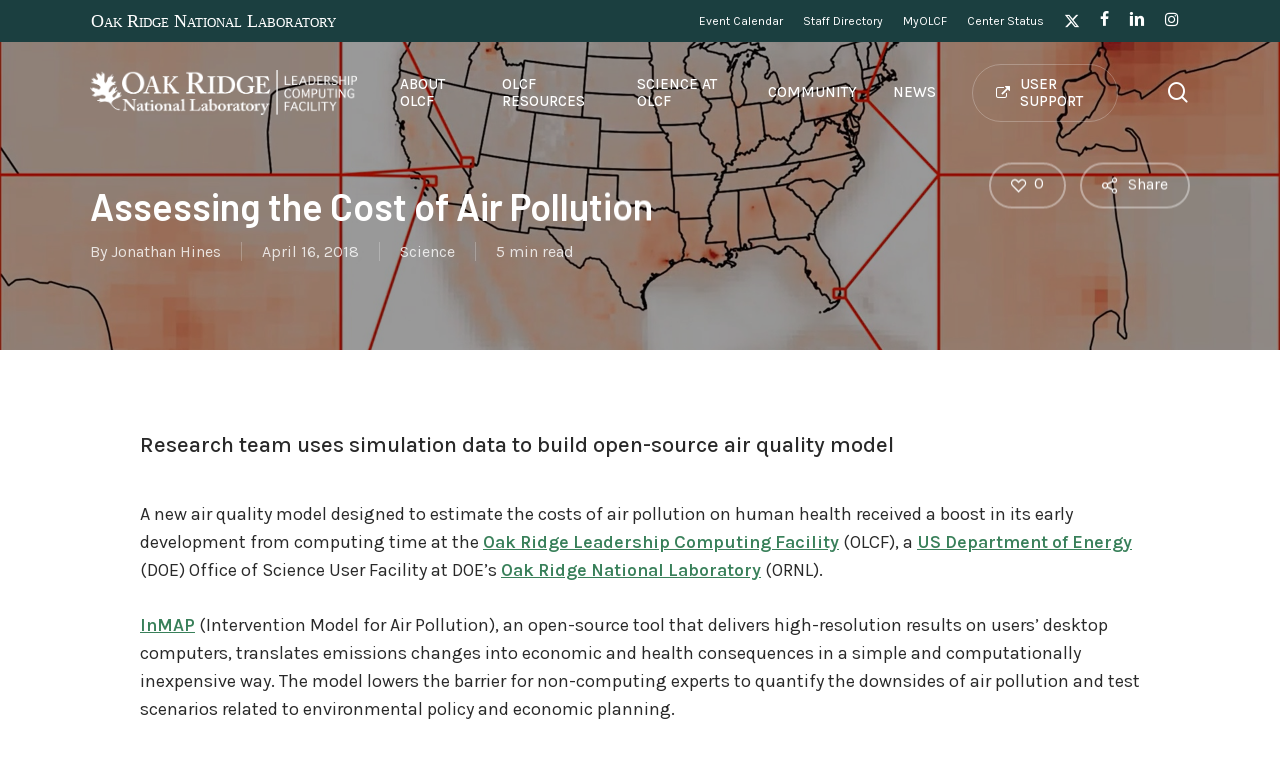

--- FILE ---
content_type: text/html; charset=UTF-8
request_url: https://www.olcf.ornl.gov/2018/04/16/assessing-the-cost-of-air-pollution/
body_size: 25654
content:
<!doctype html>
<html lang="en-US" class="no-js">
<head>
	<meta charset="UTF-8">
	<meta name="viewport" content="width=device-width, initial-scale=1, maximum-scale=5" />    <script>
        (function(w,d,s,l,i){
            w[l]=w[l]||[];
            w[l].push({'gtm.start': new Date().getTime(), event:'gtm.js'});
            var f=d.getElementsByTagName(s)[0], j=d.createElement(s), dl=l!='dataLayer'?'&l='+l:'';
            j.async=true;
            j.src='https://www.googletagmanager.com/gtm.js?id='+i+dl;
            f.parentNode.insertBefore(j,f); 
        })(window, document, 'script', 'dataLayer', 'GTM-N5VHQ6M2');
    </script>
    <title>Assessing the Cost of Air Pollution &#8211; Oak Ridge Leadership Computing Facility</title>
<meta name='robots' content='max-image-preview:large' />
	<style>img:is([sizes="auto" i], [sizes^="auto," i]) { contain-intrinsic-size: 3000px 1500px }</style>
	<link rel='dns-prefetch' href='//fonts.googleapis.com' />
<link rel="alternate" type="application/rss+xml" title="Oak Ridge Leadership Computing Facility &raquo; Feed" href="https://www.olcf.ornl.gov/feed/" />
<link rel="alternate" type="application/rss+xml" title="Oak Ridge Leadership Computing Facility &raquo; Comments Feed" href="https://www.olcf.ornl.gov/comments/feed/" />
<script type="text/javascript">
/* <![CDATA[ */
window._wpemojiSettings = {"baseUrl":"https:\/\/s.w.org\/images\/core\/emoji\/16.0.1\/72x72\/","ext":".png","svgUrl":"https:\/\/s.w.org\/images\/core\/emoji\/16.0.1\/svg\/","svgExt":".svg","source":{"concatemoji":"https:\/\/www.olcf.ornl.gov\/wp-includes\/js\/wp-emoji-release.min.js?ver=6.8.3"}};
/*! This file is auto-generated */
!function(s,n){var o,i,e;function c(e){try{var t={supportTests:e,timestamp:(new Date).valueOf()};sessionStorage.setItem(o,JSON.stringify(t))}catch(e){}}function p(e,t,n){e.clearRect(0,0,e.canvas.width,e.canvas.height),e.fillText(t,0,0);var t=new Uint32Array(e.getImageData(0,0,e.canvas.width,e.canvas.height).data),a=(e.clearRect(0,0,e.canvas.width,e.canvas.height),e.fillText(n,0,0),new Uint32Array(e.getImageData(0,0,e.canvas.width,e.canvas.height).data));return t.every(function(e,t){return e===a[t]})}function u(e,t){e.clearRect(0,0,e.canvas.width,e.canvas.height),e.fillText(t,0,0);for(var n=e.getImageData(16,16,1,1),a=0;a<n.data.length;a++)if(0!==n.data[a])return!1;return!0}function f(e,t,n,a){switch(t){case"flag":return n(e,"\ud83c\udff3\ufe0f\u200d\u26a7\ufe0f","\ud83c\udff3\ufe0f\u200b\u26a7\ufe0f")?!1:!n(e,"\ud83c\udde8\ud83c\uddf6","\ud83c\udde8\u200b\ud83c\uddf6")&&!n(e,"\ud83c\udff4\udb40\udc67\udb40\udc62\udb40\udc65\udb40\udc6e\udb40\udc67\udb40\udc7f","\ud83c\udff4\u200b\udb40\udc67\u200b\udb40\udc62\u200b\udb40\udc65\u200b\udb40\udc6e\u200b\udb40\udc67\u200b\udb40\udc7f");case"emoji":return!a(e,"\ud83e\udedf")}return!1}function g(e,t,n,a){var r="undefined"!=typeof WorkerGlobalScope&&self instanceof WorkerGlobalScope?new OffscreenCanvas(300,150):s.createElement("canvas"),o=r.getContext("2d",{willReadFrequently:!0}),i=(o.textBaseline="top",o.font="600 32px Arial",{});return e.forEach(function(e){i[e]=t(o,e,n,a)}),i}function t(e){var t=s.createElement("script");t.src=e,t.defer=!0,s.head.appendChild(t)}"undefined"!=typeof Promise&&(o="wpEmojiSettingsSupports",i=["flag","emoji"],n.supports={everything:!0,everythingExceptFlag:!0},e=new Promise(function(e){s.addEventListener("DOMContentLoaded",e,{once:!0})}),new Promise(function(t){var n=function(){try{var e=JSON.parse(sessionStorage.getItem(o));if("object"==typeof e&&"number"==typeof e.timestamp&&(new Date).valueOf()<e.timestamp+604800&&"object"==typeof e.supportTests)return e.supportTests}catch(e){}return null}();if(!n){if("undefined"!=typeof Worker&&"undefined"!=typeof OffscreenCanvas&&"undefined"!=typeof URL&&URL.createObjectURL&&"undefined"!=typeof Blob)try{var e="postMessage("+g.toString()+"("+[JSON.stringify(i),f.toString(),p.toString(),u.toString()].join(",")+"));",a=new Blob([e],{type:"text/javascript"}),r=new Worker(URL.createObjectURL(a),{name:"wpTestEmojiSupports"});return void(r.onmessage=function(e){c(n=e.data),r.terminate(),t(n)})}catch(e){}c(n=g(i,f,p,u))}t(n)}).then(function(e){for(var t in e)n.supports[t]=e[t],n.supports.everything=n.supports.everything&&n.supports[t],"flag"!==t&&(n.supports.everythingExceptFlag=n.supports.everythingExceptFlag&&n.supports[t]);n.supports.everythingExceptFlag=n.supports.everythingExceptFlag&&!n.supports.flag,n.DOMReady=!1,n.readyCallback=function(){n.DOMReady=!0}}).then(function(){return e}).then(function(){var e;n.supports.everything||(n.readyCallback(),(e=n.source||{}).concatemoji?t(e.concatemoji):e.wpemoji&&e.twemoji&&(t(e.twemoji),t(e.wpemoji)))}))}((window,document),window._wpemojiSettings);
/* ]]> */
</script>
<link rel='stylesheet' id='mec-select2-style-css' href='https://www.olcf.ornl.gov/wp-content/plugins/modern-events-calendar/assets/packages/select2/select2.min.css?ver=7.21.0' type='text/css' media='all' />
<link rel='stylesheet' id='mec-font-icons-css' href='https://www.olcf.ornl.gov/wp-content/plugins/modern-events-calendar/assets/css/iconfonts.css?ver=7.21.0' type='text/css' media='all' />
<link rel='stylesheet' id='mec-frontend-style-css' href='https://www.olcf.ornl.gov/wp-content/plugins/modern-events-calendar/assets/css/frontend.min.css?ver=7.21.0' type='text/css' media='all' />
<link rel='stylesheet' id='accessibility-css' href='https://www.olcf.ornl.gov/wp-content/plugins/modern-events-calendar/assets/css/a11y.min.css?ver=7.21.0' type='text/css' media='all' />
<link rel='stylesheet' id='mec-tooltip-style-css' href='https://www.olcf.ornl.gov/wp-content/plugins/modern-events-calendar/assets/packages/tooltip/tooltip.css?ver=7.21.0' type='text/css' media='all' />
<link rel='stylesheet' id='mec-tooltip-shadow-style-css' href='https://www.olcf.ornl.gov/wp-content/plugins/modern-events-calendar/assets/packages/tooltip/tooltipster-sideTip-shadow.min.css?ver=7.21.0' type='text/css' media='all' />
<link rel='stylesheet' id='featherlight-css' href='https://www.olcf.ornl.gov/wp-content/plugins/modern-events-calendar/assets/packages/featherlight/featherlight.css?ver=7.21.0' type='text/css' media='all' />
<link rel='stylesheet' id='mec-custom-google-font-css' href='https://fonts.googleapis.com/css?family=Karla%3Aregular%2C+italic%2C+700%2C+700italic%2C+%7CKarla%3A700italic%2C+700italic%2C+700italic%2C+700italic%2C+&#038;subset=latin%2Clatin-ext&#038;ver=7.21.0' type='text/css' media='all' />
<link rel='stylesheet' id='mec-lity-style-css' href='https://www.olcf.ornl.gov/wp-content/plugins/modern-events-calendar/assets/packages/lity/lity.min.css?ver=7.21.0' type='text/css' media='all' />
<link rel='stylesheet' id='mec-general-calendar-style-css' href='https://www.olcf.ornl.gov/wp-content/plugins/modern-events-calendar/assets/css/mec-general-calendar.css?ver=7.21.0' type='text/css' media='all' />
<style id='wp-emoji-styles-inline-css' type='text/css'>

	img.wp-smiley, img.emoji {
		display: inline !important;
		border: none !important;
		box-shadow: none !important;
		height: 1em !important;
		width: 1em !important;
		margin: 0 0.07em !important;
		vertical-align: -0.1em !important;
		background: none !important;
		padding: 0 !important;
	}
</style>
<link rel='stylesheet' id='wp-block-library-css' href='https://www.olcf.ornl.gov/wp-includes/css/dist/block-library/style.min.css?ver=6.8.3' type='text/css' media='all' />
<style id='global-styles-inline-css' type='text/css'>
:root{--wp--preset--aspect-ratio--square: 1;--wp--preset--aspect-ratio--4-3: 4/3;--wp--preset--aspect-ratio--3-4: 3/4;--wp--preset--aspect-ratio--3-2: 3/2;--wp--preset--aspect-ratio--2-3: 2/3;--wp--preset--aspect-ratio--16-9: 16/9;--wp--preset--aspect-ratio--9-16: 9/16;--wp--preset--color--black: #000000;--wp--preset--color--cyan-bluish-gray: #abb8c3;--wp--preset--color--white: #ffffff;--wp--preset--color--pale-pink: #f78da7;--wp--preset--color--vivid-red: #cf2e2e;--wp--preset--color--luminous-vivid-orange: #ff6900;--wp--preset--color--luminous-vivid-amber: #fcb900;--wp--preset--color--light-green-cyan: #7bdcb5;--wp--preset--color--vivid-green-cyan: #00d084;--wp--preset--color--pale-cyan-blue: #8ed1fc;--wp--preset--color--vivid-cyan-blue: #0693e3;--wp--preset--color--vivid-purple: #9b51e0;--wp--preset--gradient--vivid-cyan-blue-to-vivid-purple: linear-gradient(135deg,rgba(6,147,227,1) 0%,rgb(155,81,224) 100%);--wp--preset--gradient--light-green-cyan-to-vivid-green-cyan: linear-gradient(135deg,rgb(122,220,180) 0%,rgb(0,208,130) 100%);--wp--preset--gradient--luminous-vivid-amber-to-luminous-vivid-orange: linear-gradient(135deg,rgba(252,185,0,1) 0%,rgba(255,105,0,1) 100%);--wp--preset--gradient--luminous-vivid-orange-to-vivid-red: linear-gradient(135deg,rgba(255,105,0,1) 0%,rgb(207,46,46) 100%);--wp--preset--gradient--very-light-gray-to-cyan-bluish-gray: linear-gradient(135deg,rgb(238,238,238) 0%,rgb(169,184,195) 100%);--wp--preset--gradient--cool-to-warm-spectrum: linear-gradient(135deg,rgb(74,234,220) 0%,rgb(151,120,209) 20%,rgb(207,42,186) 40%,rgb(238,44,130) 60%,rgb(251,105,98) 80%,rgb(254,248,76) 100%);--wp--preset--gradient--blush-light-purple: linear-gradient(135deg,rgb(255,206,236) 0%,rgb(152,150,240) 100%);--wp--preset--gradient--blush-bordeaux: linear-gradient(135deg,rgb(254,205,165) 0%,rgb(254,45,45) 50%,rgb(107,0,62) 100%);--wp--preset--gradient--luminous-dusk: linear-gradient(135deg,rgb(255,203,112) 0%,rgb(199,81,192) 50%,rgb(65,88,208) 100%);--wp--preset--gradient--pale-ocean: linear-gradient(135deg,rgb(255,245,203) 0%,rgb(182,227,212) 50%,rgb(51,167,181) 100%);--wp--preset--gradient--electric-grass: linear-gradient(135deg,rgb(202,248,128) 0%,rgb(113,206,126) 100%);--wp--preset--gradient--midnight: linear-gradient(135deg,rgb(2,3,129) 0%,rgb(40,116,252) 100%);--wp--preset--font-size--small: 13px;--wp--preset--font-size--medium: 20px;--wp--preset--font-size--large: 36px;--wp--preset--font-size--x-large: 42px;--wp--preset--spacing--20: 0.44rem;--wp--preset--spacing--30: 0.67rem;--wp--preset--spacing--40: 1rem;--wp--preset--spacing--50: 1.5rem;--wp--preset--spacing--60: 2.25rem;--wp--preset--spacing--70: 3.38rem;--wp--preset--spacing--80: 5.06rem;--wp--preset--shadow--natural: 6px 6px 9px rgba(0, 0, 0, 0.2);--wp--preset--shadow--deep: 12px 12px 50px rgba(0, 0, 0, 0.4);--wp--preset--shadow--sharp: 6px 6px 0px rgba(0, 0, 0, 0.2);--wp--preset--shadow--outlined: 6px 6px 0px -3px rgba(255, 255, 255, 1), 6px 6px rgba(0, 0, 0, 1);--wp--preset--shadow--crisp: 6px 6px 0px rgba(0, 0, 0, 1);}:root { --wp--style--global--content-size: 1300px;--wp--style--global--wide-size: 1300px; }:where(body) { margin: 0; }.wp-site-blocks > .alignleft { float: left; margin-right: 2em; }.wp-site-blocks > .alignright { float: right; margin-left: 2em; }.wp-site-blocks > .aligncenter { justify-content: center; margin-left: auto; margin-right: auto; }:where(.is-layout-flex){gap: 0.5em;}:where(.is-layout-grid){gap: 0.5em;}.is-layout-flow > .alignleft{float: left;margin-inline-start: 0;margin-inline-end: 2em;}.is-layout-flow > .alignright{float: right;margin-inline-start: 2em;margin-inline-end: 0;}.is-layout-flow > .aligncenter{margin-left: auto !important;margin-right: auto !important;}.is-layout-constrained > .alignleft{float: left;margin-inline-start: 0;margin-inline-end: 2em;}.is-layout-constrained > .alignright{float: right;margin-inline-start: 2em;margin-inline-end: 0;}.is-layout-constrained > .aligncenter{margin-left: auto !important;margin-right: auto !important;}.is-layout-constrained > :where(:not(.alignleft):not(.alignright):not(.alignfull)){max-width: var(--wp--style--global--content-size);margin-left: auto !important;margin-right: auto !important;}.is-layout-constrained > .alignwide{max-width: var(--wp--style--global--wide-size);}body .is-layout-flex{display: flex;}.is-layout-flex{flex-wrap: wrap;align-items: center;}.is-layout-flex > :is(*, div){margin: 0;}body .is-layout-grid{display: grid;}.is-layout-grid > :is(*, div){margin: 0;}body{padding-top: 0px;padding-right: 0px;padding-bottom: 0px;padding-left: 0px;}:root :where(.wp-element-button, .wp-block-button__link){background-color: #32373c;border-width: 0;color: #fff;font-family: inherit;font-size: inherit;line-height: inherit;padding: calc(0.667em + 2px) calc(1.333em + 2px);text-decoration: none;}.has-black-color{color: var(--wp--preset--color--black) !important;}.has-cyan-bluish-gray-color{color: var(--wp--preset--color--cyan-bluish-gray) !important;}.has-white-color{color: var(--wp--preset--color--white) !important;}.has-pale-pink-color{color: var(--wp--preset--color--pale-pink) !important;}.has-vivid-red-color{color: var(--wp--preset--color--vivid-red) !important;}.has-luminous-vivid-orange-color{color: var(--wp--preset--color--luminous-vivid-orange) !important;}.has-luminous-vivid-amber-color{color: var(--wp--preset--color--luminous-vivid-amber) !important;}.has-light-green-cyan-color{color: var(--wp--preset--color--light-green-cyan) !important;}.has-vivid-green-cyan-color{color: var(--wp--preset--color--vivid-green-cyan) !important;}.has-pale-cyan-blue-color{color: var(--wp--preset--color--pale-cyan-blue) !important;}.has-vivid-cyan-blue-color{color: var(--wp--preset--color--vivid-cyan-blue) !important;}.has-vivid-purple-color{color: var(--wp--preset--color--vivid-purple) !important;}.has-black-background-color{background-color: var(--wp--preset--color--black) !important;}.has-cyan-bluish-gray-background-color{background-color: var(--wp--preset--color--cyan-bluish-gray) !important;}.has-white-background-color{background-color: var(--wp--preset--color--white) !important;}.has-pale-pink-background-color{background-color: var(--wp--preset--color--pale-pink) !important;}.has-vivid-red-background-color{background-color: var(--wp--preset--color--vivid-red) !important;}.has-luminous-vivid-orange-background-color{background-color: var(--wp--preset--color--luminous-vivid-orange) !important;}.has-luminous-vivid-amber-background-color{background-color: var(--wp--preset--color--luminous-vivid-amber) !important;}.has-light-green-cyan-background-color{background-color: var(--wp--preset--color--light-green-cyan) !important;}.has-vivid-green-cyan-background-color{background-color: var(--wp--preset--color--vivid-green-cyan) !important;}.has-pale-cyan-blue-background-color{background-color: var(--wp--preset--color--pale-cyan-blue) !important;}.has-vivid-cyan-blue-background-color{background-color: var(--wp--preset--color--vivid-cyan-blue) !important;}.has-vivid-purple-background-color{background-color: var(--wp--preset--color--vivid-purple) !important;}.has-black-border-color{border-color: var(--wp--preset--color--black) !important;}.has-cyan-bluish-gray-border-color{border-color: var(--wp--preset--color--cyan-bluish-gray) !important;}.has-white-border-color{border-color: var(--wp--preset--color--white) !important;}.has-pale-pink-border-color{border-color: var(--wp--preset--color--pale-pink) !important;}.has-vivid-red-border-color{border-color: var(--wp--preset--color--vivid-red) !important;}.has-luminous-vivid-orange-border-color{border-color: var(--wp--preset--color--luminous-vivid-orange) !important;}.has-luminous-vivid-amber-border-color{border-color: var(--wp--preset--color--luminous-vivid-amber) !important;}.has-light-green-cyan-border-color{border-color: var(--wp--preset--color--light-green-cyan) !important;}.has-vivid-green-cyan-border-color{border-color: var(--wp--preset--color--vivid-green-cyan) !important;}.has-pale-cyan-blue-border-color{border-color: var(--wp--preset--color--pale-cyan-blue) !important;}.has-vivid-cyan-blue-border-color{border-color: var(--wp--preset--color--vivid-cyan-blue) !important;}.has-vivid-purple-border-color{border-color: var(--wp--preset--color--vivid-purple) !important;}.has-vivid-cyan-blue-to-vivid-purple-gradient-background{background: var(--wp--preset--gradient--vivid-cyan-blue-to-vivid-purple) !important;}.has-light-green-cyan-to-vivid-green-cyan-gradient-background{background: var(--wp--preset--gradient--light-green-cyan-to-vivid-green-cyan) !important;}.has-luminous-vivid-amber-to-luminous-vivid-orange-gradient-background{background: var(--wp--preset--gradient--luminous-vivid-amber-to-luminous-vivid-orange) !important;}.has-luminous-vivid-orange-to-vivid-red-gradient-background{background: var(--wp--preset--gradient--luminous-vivid-orange-to-vivid-red) !important;}.has-very-light-gray-to-cyan-bluish-gray-gradient-background{background: var(--wp--preset--gradient--very-light-gray-to-cyan-bluish-gray) !important;}.has-cool-to-warm-spectrum-gradient-background{background: var(--wp--preset--gradient--cool-to-warm-spectrum) !important;}.has-blush-light-purple-gradient-background{background: var(--wp--preset--gradient--blush-light-purple) !important;}.has-blush-bordeaux-gradient-background{background: var(--wp--preset--gradient--blush-bordeaux) !important;}.has-luminous-dusk-gradient-background{background: var(--wp--preset--gradient--luminous-dusk) !important;}.has-pale-ocean-gradient-background{background: var(--wp--preset--gradient--pale-ocean) !important;}.has-electric-grass-gradient-background{background: var(--wp--preset--gradient--electric-grass) !important;}.has-midnight-gradient-background{background: var(--wp--preset--gradient--midnight) !important;}.has-small-font-size{font-size: var(--wp--preset--font-size--small) !important;}.has-medium-font-size{font-size: var(--wp--preset--font-size--medium) !important;}.has-large-font-size{font-size: var(--wp--preset--font-size--large) !important;}.has-x-large-font-size{font-size: var(--wp--preset--font-size--x-large) !important;}
:where(.wp-block-post-template.is-layout-flex){gap: 1.25em;}:where(.wp-block-post-template.is-layout-grid){gap: 1.25em;}
:where(.wp-block-columns.is-layout-flex){gap: 2em;}:where(.wp-block-columns.is-layout-grid){gap: 2em;}
:root :where(.wp-block-pullquote){font-size: 1.5em;line-height: 1.6;}
</style>
<link rel='stylesheet' id='salient-social-css' href='https://www.olcf.ornl.gov/wp-content/plugins/salient-social/css/style.css?ver=1.2.5' type='text/css' media='all' />
<style id='salient-social-inline-css' type='text/css'>

  .sharing-default-minimal .nectar-love.loved,
  body .nectar-social[data-color-override="override"].fixed > a:before, 
  body .nectar-social[data-color-override="override"].fixed .nectar-social-inner a,
  .sharing-default-minimal .nectar-social[data-color-override="override"] .nectar-social-inner a:hover,
  .nectar-social.vertical[data-color-override="override"] .nectar-social-inner a:hover {
    background-color: #006955;
  }
  .nectar-social.hover .nectar-love.loved,
  .nectar-social.hover > .nectar-love-button a:hover,
  .nectar-social[data-color-override="override"].hover > div a:hover,
  #single-below-header .nectar-social[data-color-override="override"].hover > div a:hover,
  .nectar-social[data-color-override="override"].hover .share-btn:hover,
  .sharing-default-minimal .nectar-social[data-color-override="override"] .nectar-social-inner a {
    border-color: #006955;
  }
  #single-below-header .nectar-social.hover .nectar-love.loved i,
  #single-below-header .nectar-social.hover[data-color-override="override"] a:hover,
  #single-below-header .nectar-social.hover[data-color-override="override"] a:hover i,
  #single-below-header .nectar-social.hover .nectar-love-button a:hover i,
  .nectar-love:hover i,
  .hover .nectar-love:hover .total_loves,
  .nectar-love.loved i,
  .nectar-social.hover .nectar-love.loved .total_loves,
  .nectar-social.hover .share-btn:hover, 
  .nectar-social[data-color-override="override"].hover .nectar-social-inner a:hover,
  .nectar-social[data-color-override="override"].hover > div:hover span,
  .sharing-default-minimal .nectar-social[data-color-override="override"] .nectar-social-inner a:not(:hover) i,
  .sharing-default-minimal .nectar-social[data-color-override="override"] .nectar-social-inner a:not(:hover) {
    color: #006955;
  }
</style>
<link rel='stylesheet' id='ppress-frontend-css' href='https://www.olcf.ornl.gov/wp-content/plugins/wp-user-avatar/assets/css/frontend.min.css?ver=4.16.8' type='text/css' media='all' />
<link rel='stylesheet' id='ppress-flatpickr-css' href='https://www.olcf.ornl.gov/wp-content/plugins/wp-user-avatar/assets/flatpickr/flatpickr.min.css?ver=4.16.8' type='text/css' media='all' />
<link rel='stylesheet' id='ppress-select2-css' href='https://www.olcf.ornl.gov/wp-content/plugins/wp-user-avatar/assets/select2/select2.min.css?ver=6.8.3' type='text/css' media='all' />
<link rel='stylesheet' id='font-awesome-css' href='https://www.olcf.ornl.gov/wp-content/themes/salient/css/font-awesome-legacy.min.css?ver=4.7.1' type='text/css' media='all' />
<link rel='stylesheet' id='salient-grid-system-css' href='https://www.olcf.ornl.gov/wp-content/themes/salient/css/build/grid-system.css?ver=16.2.2' type='text/css' media='all' />
<link rel='stylesheet' id='main-styles-css' href='https://www.olcf.ornl.gov/wp-content/themes/salient/css/build/style.css?ver=16.2.2' type='text/css' media='all' />
<link rel='stylesheet' id='nectar-header-layout-left-aligned-css' href='https://www.olcf.ornl.gov/wp-content/themes/salient/css/build/header/header-layout-menu-left-aligned.css?ver=16.2.2' type='text/css' media='all' />
<link rel='stylesheet' id='nectar-header-secondary-nav-css' href='https://www.olcf.ornl.gov/wp-content/themes/salient/css/build/header/header-secondary-nav.css?ver=16.2.2' type='text/css' media='all' />
<link rel='stylesheet' id='nectar-single-styles-css' href='https://www.olcf.ornl.gov/wp-content/themes/salient/css/build/single.css?ver=16.2.2' type='text/css' media='all' />
<link rel='stylesheet' id='nectar-element-page-submenu-css' href='https://www.olcf.ornl.gov/wp-content/themes/salient/css/build/elements/element-page-submenu.css?ver=16.2.2' type='text/css' media='all' />
<link rel='stylesheet' id='nectar-element-recent-posts-css' href='https://www.olcf.ornl.gov/wp-content/themes/salient/css/build/elements/element-recent-posts.css?ver=16.2.2' type='text/css' media='all' />
<link rel='stylesheet' id='nectar_default_font_open_sans-css' href='https://fonts.googleapis.com/css?family=Open+Sans%3A300%2C400%2C600%2C700&#038;subset=latin%2Clatin-ext' type='text/css' media='all' />
<link rel='stylesheet' id='responsive-css' href='https://www.olcf.ornl.gov/wp-content/themes/salient/css/build/responsive.css?ver=16.2.2' type='text/css' media='all' />
<link rel='stylesheet' id='select2-css' href='https://www.olcf.ornl.gov/wp-content/themes/salient/css/build/plugins/select2.css?ver=4.0.1' type='text/css' media='all' />
<link rel='stylesheet' id='skin-material-css' href='https://www.olcf.ornl.gov/wp-content/themes/salient/css/build/skin-material.css?ver=16.2.2' type='text/css' media='all' />
<link rel='stylesheet' id='salient-wp-menu-dynamic-css' href='https://www.olcf.ornl.gov/wp-content/uploads/salient/menu-dynamic.css?ver=63136' type='text/css' media='all' />
<link rel='stylesheet' id='nectar-widget-posts-css' href='https://www.olcf.ornl.gov/wp-content/themes/salient/css/build/elements/widget-nectar-posts.css?ver=16.2.2' type='text/css' media='all' />
<link rel='stylesheet' id='tablepress-default-css' href='https://www.olcf.ornl.gov/wp-content/tablepress-combined.min.css?ver=22' type='text/css' media='all' />
<link rel='stylesheet' id='dynamic-css-css' href='https://www.olcf.ornl.gov/wp-content/themes/salient/css/salient-dynamic-styles.css?ver=79922' type='text/css' media='all' />
<style id='dynamic-css-inline-css' type='text/css'>
.no-rgba #header-space{display:none;}@media only screen and (max-width:999px){body #header-space[data-header-mobile-fixed="1"]{display:none;}#header-outer[data-mobile-fixed="false"]{position:absolute;}}@media only screen and (max-width:999px){body:not(.nectar-no-flex-height) #header-space[data-secondary-header-display="full"]:not([data-header-mobile-fixed="false"]){display:block!important;margin-bottom:-60px;}#header-space[data-secondary-header-display="full"][data-header-mobile-fixed="false"]{display:none;}}@media only screen and (min-width:1000px){#header-space{display:none;}.nectar-slider-wrap.first-section,.parallax_slider_outer.first-section,.full-width-content.first-section,.parallax_slider_outer.first-section .swiper-slide .content,.nectar-slider-wrap.first-section .swiper-slide .content,#page-header-bg,.nder-page-header,#page-header-wrap,.full-width-section.first-section{margin-top:0!important;}body #page-header-bg,body #page-header-wrap{height:143px;}body #search-outer{z-index:100000;}}@media only screen and (min-width:1000px){#page-header-wrap.fullscreen-header,#page-header-wrap.fullscreen-header #page-header-bg,html:not(.nectar-box-roll-loaded) .nectar-box-roll > #page-header-bg.fullscreen-header,.nectar_fullscreen_zoom_recent_projects,#nectar_fullscreen_rows:not(.afterLoaded) > div{height:100vh;}.wpb_row.vc_row-o-full-height.top-level,.wpb_row.vc_row-o-full-height.top-level > .col.span_12{min-height:100vh;}#page-header-bg[data-alignment-v="middle"] .span_6 .inner-wrap,#page-header-bg[data-alignment-v="top"] .span_6 .inner-wrap,.blog-archive-header.color-bg .container{padding-top:98px;}#page-header-wrap.container #page-header-bg .span_6 .inner-wrap{padding-top:0;}.nectar-slider-wrap[data-fullscreen="true"]:not(.loaded),.nectar-slider-wrap[data-fullscreen="true"]:not(.loaded) .swiper-container{height:calc(100vh + 2px)!important;}.admin-bar .nectar-slider-wrap[data-fullscreen="true"]:not(.loaded),.admin-bar .nectar-slider-wrap[data-fullscreen="true"]:not(.loaded) .swiper-container{height:calc(100vh - 30px)!important;}}@media only screen and (max-width:999px){#page-header-bg[data-alignment-v="middle"]:not(.fullscreen-header) .span_6 .inner-wrap,#page-header-bg[data-alignment-v="top"] .span_6 .inner-wrap,.blog-archive-header.color-bg .container{padding-top:44px;}.vc_row.top-level.full-width-section:not(.full-width-ns) > .span_12,#page-header-bg[data-alignment-v="bottom"] .span_6 .inner-wrap{padding-top:34px;}}@media only screen and (max-width:690px){.vc_row.top-level.full-width-section:not(.full-width-ns) > .span_12{padding-top:44px;}.vc_row.top-level.full-width-content .nectar-recent-posts-single_featured .recent-post-container > .inner-wrap{padding-top:34px;}}@media only screen and (max-width:999px) and (min-width:691px){#page-header-bg[data-alignment-v="middle"]:not(.fullscreen-header) .span_6 .inner-wrap,#page-header-bg[data-alignment-v="top"] .span_6 .inner-wrap,.vc_row.top-level.full-width-section:not(.full-width-ns) > .span_12{padding-top:84px;}}@media only screen and (max-width:999px){.full-width-ns .nectar-slider-wrap .swiper-slide[data-y-pos="middle"] .content,.full-width-ns .nectar-slider-wrap .swiper-slide[data-y-pos="top"] .content{padding-top:30px;}}@media only screen and (max-width:999px){.using-mobile-browser #nectar_fullscreen_rows:not(.afterLoaded):not([data-mobile-disable="on"]) > div{height:calc(100vh - 76px);}.using-mobile-browser .wpb_row.vc_row-o-full-height.top-level,.using-mobile-browser .wpb_row.vc_row-o-full-height.top-level > .col.span_12,[data-permanent-transparent="1"].using-mobile-browser .wpb_row.vc_row-o-full-height.top-level,[data-permanent-transparent="1"].using-mobile-browser .wpb_row.vc_row-o-full-height.top-level > .col.span_12{min-height:calc(100vh - 76px);}html:not(.nectar-box-roll-loaded) .nectar-box-roll > #page-header-bg.fullscreen-header,.nectar_fullscreen_zoom_recent_projects,.nectar-slider-wrap[data-fullscreen="true"]:not(.loaded),.nectar-slider-wrap[data-fullscreen="true"]:not(.loaded) .swiper-container,#nectar_fullscreen_rows:not(.afterLoaded):not([data-mobile-disable="on"]) > div{height:calc(100vh - 1px);}.wpb_row.vc_row-o-full-height.top-level,.wpb_row.vc_row-o-full-height.top-level > .col.span_12{min-height:calc(100vh - 1px);}body[data-transparent-header="false"] #ajax-content-wrap.no-scroll{min-height:calc(100vh - 1px);height:calc(100vh - 1px);}}.screen-reader-text,.nectar-skip-to-content:not(:focus){border:0;clip:rect(1px,1px,1px,1px);clip-path:inset(50%);height:1px;margin:-1px;overflow:hidden;padding:0;position:absolute!important;width:1px;word-wrap:normal!important;}.row .col img:not([srcset]){width:auto;}.row .col img.img-with-animation.nectar-lazy:not([srcset]){width:100%;}
body .container-wrap p a {
    text-decoration:underline;
    font-weight:600;
    color:#008c66;
}
body .container-wrap p a:hover {
    color:#53b781;
}
body.single-post .container-wrap.no-sidebar {
    padding-bottom: 0;
}
.mec-wrap :not(.elementor-widget-container)>p {
    margin: 0 !important;
}
.mec-container p {
    padding-bottom: 1em;
}

a.nectar-button.large.regular.accent-color.regular-button.has-icon:hover {
    background-color: #00e3ab !important;
}

.row-border {
    border-bottom: 1px solid #ccc;
}

.custom-video video {
    width:100% !important;
}

#header-secondary-outer .nectar-left-text {
    float: left;
    padding: 6px 0;
}

#header-secondary-outer .nectar-left-text a {
    color: #FFFFFF;
    font-family: Times, Tahoma, Verdana, sans-serif;
    font-variant: small-caps;
}

#home-featured .nectar-recent-posts-single_featured .grav-wrap .text a {
    display:none;
}

#home-featured .large-featured-post-title {
    padding-bottom:10px;
}

#header-secondary-outer .nectar-left-text:hover {
    opacity:.7;
}

#header-secondary-outer #social {
    float:right !important;
}


#header-secondary-outer nav>.sf-menu li {
    font-family: Karla;
}

body.material #header-secondary-outer nav>ul {
    height: auto;
    padding: 5px 0;
    margin-left: 20px;
}

body #footer-outer i {
    width:30px !important;
}

#page-header-bg h1, #page-header-bg .subheader {
    text-shadow: 2px 1px 2px #0000006 !important;
}
#page-header-bg .subheader {
    display: block;
    width:50% !important;
}
body .page-submenu li a.current-page {
    color: #00e0b7 !important;
    opacity: 1;
}
body .page-submenu li a.current-page:hover {
    opacity: .7;
}
figcaption {
    padding: 20px;
    position: relative;
    border-left: 4px solid #006955;
    margin-bottom:1.5em;
    max-width: 90%;
    width: auto;
    margin-left: 5%;
    display: inline-block;
    background-color: #fff;
    box-shadow: 0 10px 35px rgba(0, 0, 0, .1);
}

#industry-testimonial .testimonial-name {
    font-size: 24px;
    line-height:32px;
}
#industry-testimonial .title {
    font-size: 20px;
}

.mec-container {
    margin-top: 3%;
    margin-bottom: 3%;
}
#top .sf-menu > li li > a > .nectar-menu-icon.fa-external-link {
    color: #00e3ab;
    margin-left: 8px;
    margin-right: 0;
    position: absolute;
    top: 8px;
    right: 44%;
    font-size:12px;
}
.external-link::before {
    font-family: FontAwesome;
    content:"\f08e";
    padding-left:6px;
    color: #ccc;
    position:absolute;
    left:50%;
    top:14px;
}
.document-icon::before {
    font-family: FontAwesome;
    content:"\f15b";
    padding-right:6px;
    color: #ccc;
}
#menu-about-olcf li {
    border-bottom: 1px solid #efefef;
    padding: 10px;
    list-style: none;
}
#menu-about-olcf li.current_page_item {
    color:#00e0b7;
    border-left: 5px solid #00e3ab;
    padding-left: 8px;
}
.section-menu-title h2.widgettitle {
    font-size: 14px;
    letter-spacing: 1px;
    text-transform: uppercase;
}
.section-menu-title h2.widgettitle::after {
    font-family: FontAwesome;
    font-size:14px;
    font-weight:100;
    content:"\f149";
    margin-left:10px;
}
.staff-card-wrap {
    border-bottom: 1px solid #f2f2f2;
    margin: 0 0 20px;
    padding-bottom: 30px !important;
}
.staff-card-wrap:last-of-type {
    border-bottom: none;
}
.staff-meta > span{
    display: block;
}
.leader-staff-name {
    font-size:32px;
}
.leader-job-title {
    font-size: 22px;
    font-weight:700;
    color:#5B6670;
}
.leader-bio {
    opacity:.7;
}
.staff-meta--job-title {
    font-weight: 700;
    font-size: 15px;
    line-height: 16px;
    color: #5B6670;
    padding-bottom:10px !important;
}
.staff-meta--email-address {
    font-weight: 100;
    font-size: 14px;
    line-height: 16px;
    padding-bottom:10px !important;
}
.staff-meta--short_bio {
    font-weight: 400;
    font-size: 16px;
    line-height: 20px;
}
.directory_group-name {
    font-size: 14px;
    line-height: 18px;
}
.directory_section-name {
    font-size: 16px;
    font-weight: 600;
    line-height: 22px;
    padding-bottom: 8px;
}
h3.subtitle {
    margin-bottom:40px !important;
}
.profile-row {
    border-bottom: 1px solid #f1f1f1;
    padding: 20px 0;
}
.container .profile-row:last-child {
    border-bottom:none !important;
}
.contact_detail_label {
    font-weight: 600;
    font-size: 0.8125rem;
    letter-spacing: 0.0625rem;
    line-height: 1.53846;
    text-transform: uppercase;
    position: relative;
    margin: 0;
    color: #5B6670;
    margin: 0 0 0.625rem;
}
.contact_detail_label:after {
    content: ''; /* Required to make the pseudo-element appear */
    display: block; /* Ensures it takes up space on the page */
    width: 100%; /* Adjust as needed */
    height: 2px; /* Thickness of the line */
    background-color: #00e0b7; /* Color of the line */
    position: absolute; /* Position relative to the heading */
    bottom: -5px; /* Adjust positioning of the line */
}
.contact_detal_label_text {
    text-transform:uppercase;
    position: relative;
}
.profile-picture.circle {
    position: relative;
    overflow: hidden;
    border: 1px solid #ddd;
    border-radius: 50%;
    height: 165px;
    width: 165px;
}
#search_input {
    margin:20px 0 45px;
}
#staff-list {
    margin-bottom: 50px;
}
.group-listing .hover-content::after {
    font-family: FontAwesome;
    font-size:12px;
    content:"\f054";
    padding-left:6px;
}
.img-with-aniamtion-wrap .hover-wrap {
    margin-bottom: 0 !important;
}
.home .mec-event-detail, .home .event-color {
    display: none;
}
.mec-event-list-modern .mec-event-sharing {
    display:none;
}
.home .mec-event-list-modern .mec-event-article {
    border-bottom: 1px solid #e1e1e1;
}
.home .mec-event-list-modern .mec-event-article:last-of-type {
    border-bottom: none;
}
.home .mec-event-list-modern .mec-event-date .event-da {
    font-weight: 400;
}
.heading::after {
    content: "";
    display: block;
    width: 60px;
    height: 0;
    margin-top: 25px;
    margin-bottom: 25px;
    border-top: 2px solid #00e3ab;
}
.staff-grid {
    display: flex;
    flex-wrap: wrap;
    margin: 0 -10px; /* Adjust the negative margin to match the padding */
}
.staff-member-card {
    width: 23.641%;
    padding: 10px 20px;
    box-sizing: border-box;
    background: #fff;
    margin: 40px 10px;
    min-height:260px;
}
.staff-member-card:hover {
    box-shadow: 4px 4px 8px rgba(0, 0, 0, 0.15);
}
.staff-photo img {
    max-width: 100%;
    height: auto;
    display: block;
    margin: -76px 0 35px;
    margin: -4.75rem 0 2.1875rem;
}
.staff-name {
    font-size: 1.2em;
    margin: 10px 0 5px;
}
img.custom-size {
    width: 160px !important; /* desired width */
    height: 160px !important; /* desired height */
    object-fit: cover; /* maintain aspect ratio, fill the box */
    border-radius:50%;
    border: 4px solid #fff
}
.system-specs-table td.column-1 {
    background: #ddd;
}
.gform_wrapper .gform_footer .gform_button {
    color: white;
}
.tablepress thead th {
    background-color: #112829 !important;
    color: #FFF !important;
    font-weight: 700;
}
.mec-totalcalview-selected {
    color: #fff !important;
}
.mec-totalcalview-selected:hover {
    color: #e8e8e8 !important;
}
a.mec-booking-button {
    border-radius: 50px !important;
    background: #006955 !important;
    color: #fff !important;
}
a.mec-booking-button:hover {
    border-radius: 50px !important;
    background: #00e0b7 !important;
    border:none !important;
    color: #fff !important;
}
/* Base alert class */
.alert {
  position: relative;
  padding: 1rem 1.25rem;
  border-radius: 0.375rem;
  margin-bottom: 1rem;
  font-size: 1rem;
  line-height: 1.5;
}

/* Success alert */
.alert-success {
  background-color: #d1e7dd;
  border: 1px solid #badbcc;
  color: #0f5132;
}

/* Error alert */
.alert-error {
  background-color: #f8d7da;
  border: 1px solid #f5c2c7;
  color: #842029;
}

/* Warning alert */
.alert-warning {
  background-color: #fff3cd;
  border: 1px solid #ffecb5;
  color: #664d03;
}

/* Info alert */
.alert-info {
  background-color: #cff4fc;
  border: 1px solid #b6effb;
  color: #055160;
}

/* Close button */
.alert .close-button {
  position: absolute;
  top: 0.5rem;
  right: 0.5rem;
  background: none;
  border: none;
  font-size: 1.5rem;
  line-height: 1;
  color: inherit;
  cursor: pointer;
}

.team-meta h3 {
    font-size:35px !important;
    letter-spacing: -0.03em;
    font-weight:700;
}
.team-meta h5 {
    font-size:16px !important;
    font-weight:100;
}

.team-member[data-style=bio_fullscreen_alt]:hover .team-member-image {
    border-radius: 15px !important;
}

.team-member[data-style=bio_fullscreen_alt] .team-member-image {
    border-radius: 15px !important;
}

#ecr-leadership a {
   color: #00e3ab;
}
#ecr-leadership img {
    border-radius: 15px;
}

.ecr-gallery img {
    border-radius:15px !important;
}

#footer-outer #footer-widgets .col ul li a, #sidebar div ul li a, #footer-outer #footer-widgets .col p {
    font-size:15px;
}

/* Responsive styling */
@media (max-width: 1646px) {
    .staff-member-card {
        width: calc(25% - 20px); /* Three columns on tablets */
    }
}

@media (max-width: 1160px) {
    .staff-member-card {
        width: calc(50% - 20px); /* Two columns on small tablets */
    }
}

@media (max-width: 580px) {
    .staff-member-card {
        width: calc(100% - 20px); /* One column on mobile */
    }
}

@media (max-width: 1000px) {
    .section-lead-card {
        margin-top: 90px !important;
    }
}

.upcoming-event table thead tr {
    background-color: #eee;
}

@media (max-width: 768px) { /* Adjust breakpoint as needed */
    table.past-calls-table tr td:nth-child(4),
    table.past-calls-table tr th:nth-child(4) {
        display: none;
    }
}
</style>
<link rel='stylesheet' id='salient-child-style-css' href='https://www.olcf.ornl.gov/wp-content/themes/salient-child/style.css?ver=16.2.2' type='text/css' media='all' />
<link rel='stylesheet' id='redux-google-fonts-salient_redux-css' href='https://fonts.googleapis.com/css?family=Karla%3A500%2C400%2C700%2C600%7CBarlow%3A600%2C400%7CFigtree%3A700%2C500%7COpen+Sans%3A400&#038;ver=6.8.3' type='text/css' media='all' />
<script type="text/javascript" src="https://www.olcf.ornl.gov/wp-includes/js/jquery/jquery.min.js?ver=3.7.1" id="jquery-core-js"></script>
<script type="text/javascript" src="https://www.olcf.ornl.gov/wp-includes/js/jquery/jquery-migrate.min.js?ver=3.4.1" id="jquery-migrate-js"></script>
<script type="text/javascript" src="https://www.olcf.ornl.gov/wp-content/plugins/stop-user-enumeration/frontend/js/frontend.js?ver=1.7.7" id="stop-user-enumeration-js" defer="defer" data-wp-strategy="defer"></script>
<script type="text/javascript" src="https://www.olcf.ornl.gov/wp-content/plugins/wp-user-avatar/assets/flatpickr/flatpickr.min.js?ver=4.16.8" id="ppress-flatpickr-js"></script>
<script type="text/javascript" src="https://www.olcf.ornl.gov/wp-content/plugins/wp-user-avatar/assets/select2/select2.min.js?ver=4.16.8" id="ppress-select2-js"></script>
<script></script><link rel="https://api.w.org/" href="https://www.olcf.ornl.gov/wp-json/" /><link rel="alternate" title="JSON" type="application/json" href="https://www.olcf.ornl.gov/wp-json/wp/v2/posts/1585715" /><link rel="EditURI" type="application/rsd+xml" title="RSD" href="https://www.olcf.ornl.gov/xmlrpc.php?rsd" />
<link rel="canonical" href="https://www.olcf.ornl.gov/2018/04/16/assessing-the-cost-of-air-pollution/" />
<link rel='shortlink' href='https://www.olcf.ornl.gov/?p=1585715' />
<link rel="alternate" title="oEmbed (JSON)" type="application/json+oembed" href="https://www.olcf.ornl.gov/wp-json/oembed/1.0/embed?url=https%3A%2F%2Fwww.olcf.ornl.gov%2F2018%2F04%2F16%2Fassessing-the-cost-of-air-pollution%2F" />
<link rel="alternate" title="oEmbed (XML)" type="text/xml+oembed" href="https://www.olcf.ornl.gov/wp-json/oembed/1.0/embed?url=https%3A%2F%2Fwww.olcf.ornl.gov%2F2018%2F04%2F16%2Fassessing-the-cost-of-air-pollution%2F&#038;format=xml" />
<meta name="site-name" content="Oak Ridge Leadership Computing Facility"><meta name="published-date" content="2018-04-16"><meta name="last-modified-date" content="2026-01-21"><meta name="post-title" content="Assessing the Cost of Air Pollution"><script type="application/ld+json">{"@context":"https://schema.org","@type":"Article","headline":"Assessing the Cost of Air Pollution","datePublished":"2018-04-16T12:28:10-04:00","dateModified":"2018-06-08T11:57:04-04:00","mainEntityOfPage":{"@type":"WebPage","@id":"https://www.olcf.ornl.gov/2018/04/16/assessing-the-cost-of-air-pollution/"}}</script><meta property="og:title" content="Assessing the Cost of Air Pollution"><meta property="og:description" content="A new air quality model designed to estimate the costs of air pollution on human health received a boost in its early development from computing time at the Oak Ridge Leadership Computing Facility (OLCF), a US Department of Energy (DOE) Office of Science User Facility at DOE’s Oak Ridge National..."><meta property="og:url" content="https://www.olcf.ornl.gov/2018/04/16/assessing-the-cost-of-air-pollution/"><meta property="og:type" content="article"><meta name="twitter:card" content="summary_large_image"><meta name="twitter:title" content="Assessing the Cost of Air Pollution"><meta name="twitter:description" content="A new air quality model designed to estimate the costs of air pollution on human health received a boost in its early development from computing time at the Oak Ridge Leadership Computing Facility (OLCF), a US Department of Energy (DOE) Office of Science User Facility at DOE’s Oak Ridge National..."><script type="application/ld+json">{"@context":"https://schema.org","@type":"WebSite","name":"Oak Ridge Leadership Computing Facility","url":"https://www.olcf.ornl.gov"}</script><script type="text/javascript"> var root = document.getElementsByTagName( "html" )[0]; root.setAttribute( "class", "js" ); </script><meta name="generator" content="Powered by WPBakery Page Builder - drag and drop page builder for WordPress."/>
<link rel="icon" href="https://www.olcf.ornl.gov/wp-content/uploads/cropped-olcf_fav-32x32.png" sizes="32x32" />
<link rel="icon" href="https://www.olcf.ornl.gov/wp-content/uploads/cropped-olcf_fav-192x192.png" sizes="192x192" />
<link rel="apple-touch-icon" href="https://www.olcf.ornl.gov/wp-content/uploads/cropped-olcf_fav-180x180.png" />
<meta name="msapplication-TileImage" content="https://www.olcf.ornl.gov/wp-content/uploads/cropped-olcf_fav-270x270.png" />
<noscript><style> .wpb_animate_when_almost_visible { opacity: 1; }</style></noscript><style>:root,::before,::after{--mec-heading-font-family: 'Karla';--mec-paragraph-font-family: 'Karla';--mec-color-skin: #047832;--mec-color-skin-rgba-1: rgba(4,120,50,.25);--mec-color-skin-rgba-2: rgba(4,120,50,.5);--mec-color-skin-rgba-3: rgba(4,120,50,.75);--mec-color-skin-rgba-4: rgba(4,120,50,.11);--mec-primary-border-radius: ;--mec-secondary-border-radius: ;--mec-container-normal-width: 1452px;--mec-container-large-width: 1452px;--mec-content-color: #292929;--mec-fes-main-color: #40d9f1;--mec-fes-main-color-rgba-1: rgba(64, 217, 241, 0.12);--mec-fes-main-color-rgba-2: rgba(64, 217, 241, 0.23);--mec-fes-main-color-rgba-3: rgba(64, 217, 241, 0.03);--mec-fes-main-color-rgba-4: rgba(64, 217, 241, 0.3);--mec-fes-main-color-rgba-5: rgb(64 217 241 / 7%);--mec-fes-main-color-rgba-6: rgba(64, 217, 241, 0.2);</style><style>.mec-event-content p, .mec-event-content ul li {
    font-size: 18px !important;
    color:#292929 !important;
}
.mec-event-list-modern .mec-btn-wrapper .mec-booking-button {
    border-color: #006955 !important;
}
#event-listing .mec-event-list-modern .mec-btn-wrapper .mec-booking-button::last-of-type {
    border:none !important;
}
#event-listing .mec-event-list-modern .mec-btn-wrapper .mec-booking-button:hover {
    border-color: #00e0b7 !important;
    background: #00e0b7 !important;
    color: #fff;
}
#event-listing .mec-event-list-modern .mec-btn-wrapper .mec-booking-button {
    border-radius: 50px;
    border: 2px solid #006955;
    color: #006955;
    background-color: transparent;
    padding: 13px 20px;
    font-weight: 600;
    font-size: 14px;
    box-shadow: 0 2px 0 0 rgba(0, 0, 0, .016);
    transition: all .28s ease;
    font-family: 'Open Sans';
    text-transform: none;
}
.mec-event-description {
    font-family: 'Karla' !important;
}
.mec-single-event-description.mec-events-content ol li, .mec-single-event-description.mec-events-content ul li {
    font-weight: 400 !important;
    font-family: 'Karla' !important;
}</style></head><body class="wp-singular post-template-default single single-post postid-1585715 single-format-standard wp-theme-salient wp-child-theme-salient-child mec-theme-salient nectar-auto-lightbox material wpb-js-composer js-comp-ver-7.6 vc_responsive" data-footer-reveal="false" data-footer-reveal-shadow="none" data-header-format="menu-left-aligned" data-body-border="off" data-boxed-style="" data-header-breakpoint="1000" data-dropdown-style="minimal" data-cae="easeOutCubic" data-cad="750" data-megamenu-width="contained" data-aie="none" data-ls="magnific" data-apte="standard" data-hhun="0" data-fancy-form-rcs="1" data-form-style="default" data-form-submit="regular" data-is="minimal" data-button-style="rounded" data-user-account-button="false" data-flex-cols="true" data-col-gap="default" data-header-inherit-rc="false" data-header-search="true" data-animated-anchors="true" data-ajax-transitions="false" data-full-width-header="false" data-slide-out-widget-area="true" data-slide-out-widget-area-style="fullscreen-alt" data-user-set-ocm="off" data-loading-animation="none" data-bg-header="true" data-responsive="1" data-ext-responsive="true" data-ext-padding="90" data-header-resize="1" data-header-color="custom" data-cart="false" data-remove-m-parallax="" data-remove-m-video-bgs="" data-m-animate="0" data-force-header-trans-color="light" data-smooth-scrolling="0" data-permanent-transparent="false" >
	<!-- Google Tag Manager (noscript) -->
<noscript><iframe src="https://www.googletagmanager.com/ns.html?id=GTM-WZKZBGLM"
height="0" width="0" style="display:none;visibility:hidden"></iframe></noscript>
<!-- End Google Tag Manager (noscript) -->
	<script type="text/javascript">
	 (function(window, document) {

		 if(navigator.userAgent.match(/(Android|iPod|iPhone|iPad|BlackBerry|IEMobile|Opera Mini)/)) {
			 document.body.className += " using-mobile-browser mobile ";
		 }
		 if(navigator.userAgent.match(/Mac/) && navigator.maxTouchPoints && navigator.maxTouchPoints > 2) {
			document.body.className += " using-ios-device ";
		}

		 if( !("ontouchstart" in window) ) {

			 var body = document.querySelector("body");
			 var winW = window.innerWidth;
			 var bodyW = body.clientWidth;

			 if (winW > bodyW + 4) {
				 body.setAttribute("style", "--scroll-bar-w: " + (winW - bodyW - 4) + "px");
			 } else {
				 body.setAttribute("style", "--scroll-bar-w: 0px");
			 }
		 }

	 })(window, document);
   </script>    <noscript>
        <iframe src="https://www.googletagmanager.com/ns.html?id=GTM-N5VHQ6M2" height="0" width="0" style="display:none;visibility:hidden"></iframe>
    </noscript>
    <script>
jQuery(document).ready(function ($) {
    $('.toggle-title').each(function (index) {
        // Increment the index by 1 to start IDs from 1
        var newId = 'toggle-button-' + (index + 1);
        
        // Set the ID for the .toggle-title element
        $(this).attr('id', newId);

        // Set the ID for the sibling div (assumes the div is the next sibling)
        var newContentId = 'toggle-' + (index + 1);
        $(this).siblings('div').attr('id', newContentId); // Assuming the div is a sibling
    });
});
</script>
<script>
jQuery(document).ready(function ($) {
    // Check if there's a hash in the URL
    const hash = window.location.hash;

    if (hash) {
        // Find the div element that matches the hash in the URL
        const targetDiv = $(hash);

        // Check if the target div exists
        if (targetDiv.length) {
            // Calculate the content height of the div
            const contentHeight = targetDiv[0].scrollHeight;

            // Set the max-height inline using the style attribute
            targetDiv.attr('style', 'max-height: ' + contentHeight + 'px');

            // Smoothly scroll to the target div
            $('html, body').animate(
                {
                    scrollTop: targetDiv.offset().top - 150, // Adjust offset for sticky header if necessary
                },
                800 // Duration of the scroll in milliseconds
            );
        }
    }
});
jQuery(document).ready(function ($) {
    // Get the text from the .subheader span and trim whitespace
    var currentPageText = $('.subheader').text().trim().toLowerCase();

    // Get the text if it's the landing "homepage"
    if ($("#user-meeting-homepage").length) {
    $(".page-submenu .full-width-content li a").filter(function() {
        return $(this).text().trim() === "Home";
    }).addClass("current-page");
}

    // Loop through each anchor tag inside the menu
    $('.page-submenu .full-width-content li a').each(function () {
        var linkText = $(this).text().trim().toLowerCase();

        // If the text matches, apply the class
        if (linkText === currentPageText) {
            $(this).addClass('current-page'); // Add class to the <a> tag
            $(this).closest('li').addClass('active-item'); // Optionally add a class to the <li> element
        } 
    });
});
</script>

<script>
document.addEventListener("DOMContentLoaded", function () {
  console.log("Toggle resize script loaded");

  // Debounce utility to prevent excessive resize calls
  function debounce(func, wait) {
    let timeout;
    return function (...args) {
      clearTimeout(timeout);
      timeout = setTimeout(() => func.apply(this, args), wait);
    };
  }

  // Get the full height of an element, including nested children
  function getFullHeight(element) {
    let height = element.scrollHeight;
    const children = element.querySelectorAll('*');
    children.forEach(child => {
      const childHeight = child.scrollHeight + 
        parseFloat(getComputedStyle(child).marginTop) + 
        parseFloat(getComputedStyle(child).marginBottom);
      height = Math.max(height, childHeight);
    });
    return height + 30; // Add safety buffer for padding/margins
  }

  // Resize a single toggle based on its content
  function resizeToggle(toggle) {
    const title = toggle.querySelector('[id^="toggle-button-"]');
    if (!title) return;

    const index = title.id.split('-').pop();
    const content = document.getElementById(`toggle-${index}`);
    if (!content || !toggle.classList.contains('open')) return;

    // Store original max-height
    const originalMaxHeight = content.style.maxHeight;
    content.style.maxHeight = "none";

    // Calculate full height after DOM updates
    requestAnimationFrame(() => {
      const fullHeight = getFullHeight(content);
      content.style.maxHeight = originalMaxHeight; // Restore original

      // Apply new height with smooth transition
      requestAnimationFrame(() => {
        content.style.transition = "max-height 0.4s ease";
        content.style.maxHeight = `${fullHeight}px`;
        console.log(`Resized #toggle-${index} to ${fullHeight}px`);
      });
    });
  }

  // Resize all open toggles
  const resizeAllOpenToggles = debounce(() => {
    document.querySelectorAll('.toggle.default.open').forEach(resizeToggle);
  }, 150);

  // Listen for Gravity Forms conditional logic events
  document.addEventListener("gform_post_conditional_logic", function () {
    console.log("Gravity Forms conditional logic triggered");
    // Longer delay to ensure DOM is fully updated
    setTimeout(resizeAllOpenToggles, 100);
  });

  // Use MutationObserver to detect form content changes
  const observer = new MutationObserver(debounce(() => {
    console.log("Form content changed, resizing toggles");
    resizeAllOpenToggles();
  }, 150));

  // Observe Gravity Forms containers
  document.querySelectorAll('.gform_wrapper').forEach(form => {
    observer.observe(form, {
      childList: true,
      subtree: true,
      attributes: true
    });
  });

  // Listen for toggle open/close events
  document.querySelectorAll(".toggle-title").forEach(title => {
    title.addEventListener("click", function () {
      setTimeout(resizeAllOpenToggles, 450); // Match Salient's animation
    });
  });

  // Handle window resize for responsive layouts
  window.addEventListener("resize", resizeAllOpenToggles);

  // Initial resize for already-open toggles
  resizeAllOpenToggles();
});
</script>

<a href="#ajax-content-wrap" class="nectar-skip-to-content">Skip to main content</a><div class="ocm-effect-wrap"><div class="ocm-effect-wrap-inner">	
	<div id="header-space"  data-header-mobile-fixed='1'></div> 
	
		<div id="header-outer" data-has-menu="true" data-has-buttons="yes" data-header-button_style="default" data-using-pr-menu="false" data-mobile-fixed="1" data-ptnm="false" data-lhe="animated_underline" data-user-set-bg="#ffffff" data-format="menu-left-aligned" data-permanent-transparent="false" data-megamenu-rt="0" data-remove-fixed="0" data-header-resize="1" data-cart="false" data-transparency-option="" data-box-shadow="large-line" data-shrink-num="6" data-using-secondary="1" data-using-logo="1" data-logo-height="45" data-m-logo-height="34" data-padding="28" data-full-width="false" data-condense="false" data-transparent-header="true" data-transparent-shadow-helper="false" data-remove-border="true" class="transparent">
			
	<div id="header-secondary-outer" class="menu-left-aligned" data-mobile="default" data-remove-fixed="0" data-lhe="animated_underline" data-secondary-text="true" data-full-width="false" data-mobile-fixed="1" data-permanent-transparent="false" >
		<div class="container">
			<nav>
				<ul id="social"><li><a target="_blank" rel="noopener" href="https://twitter.com/OLCFGOV"><span class="screen-reader-text">x-twitter</span><i class="icon-salient-x-twitter" aria-hidden="true"></i> </a></li><li><a target="_blank" rel="noopener" href="https://www.facebook.com/oakridgeleadershipcomputingfacility"><span class="screen-reader-text">facebook</span><i class="fa fa-facebook" aria-hidden="true"></i> </a></li><li><a target="_blank" rel="noopener" href="https://www.linkedin.com/showcase/computing-at-ornl"><span class="screen-reader-text">linkedin</span><i class="fa fa-linkedin" aria-hidden="true"></i> </a></li><li><a target="_blank" rel="noopener" href="https://www.instagram.com/olcfgov"><span class="screen-reader-text">instagram</span><i class="fa fa-instagram" aria-hidden="true"></i> </a></li></ul><div class="nectar-left-text"><a href="https://www.ornl.gov">Oak Ridge National Laboratory</a></div>					<ul class="sf-menu">
						<li id="menu-item-49359628" class="menu-item menu-item-type-post_type menu-item-object-page nectar-regular-menu-item menu-item-49359628"><a href="https://www.olcf.ornl.gov/event-calendar/"><span class="menu-title-text">Event Calendar</span></a></li>
<li id="menu-item-14971" class="menu-item menu-item-type-post_type menu-item-object-page nectar-regular-menu-item menu-item-14971"><a href="https://www.olcf.ornl.gov/directory/"><span class="menu-title-text">Staff Directory</span></a></li>
<li id="menu-item-16929" class="menu-item menu-item-type-custom menu-item-object-custom nectar-regular-menu-item menu-item-16929"><a href="https://my.olcf.ornl.gov/login"><span class="menu-title-text">MyOLCF</span></a></li>
<li id="menu-item-49359389" class="menu-item menu-item-type-custom menu-item-object-custom nectar-regular-menu-item menu-item-49359389"><a href="https://my.olcf.ornl.gov/login"><span class="menu-title-text">Center Status</span></a></li>
					</ul>
									
			</nav>
		</div>
	</div>
	

<div id="search-outer" class="nectar">
	<div id="search">
		<div class="container">
			 <div id="search-box">
				 <div class="inner-wrap">
					 <div class="col span_12">
						  <form role="search" action="https://www.olcf.ornl.gov/" method="GET">
														 <input type="text" name="s" id="s" value="" aria-label="Search" placeholder="Search" />
							 
						<span>Hit enter to search or ESC to close</span>
												</form>
					</div><!--/span_12-->
				</div><!--/inner-wrap-->
			 </div><!--/search-box-->
			 <div id="close"><a href="#"><span class="screen-reader-text">Close Search</span>
				<span class="close-wrap"> <span class="close-line close-line1"></span> <span class="close-line close-line2"></span> </span>				 </a></div>
		 </div><!--/container-->
	</div><!--/search-->
</div><!--/search-outer-->

<header id="top">
	<div class="container">
		<div class="row">
			<div class="col span_3">
								<a id="logo" href="https://www.olcf.ornl.gov" data-supplied-ml-starting-dark="false" data-supplied-ml-starting="false" data-supplied-ml="false" >
					<img class="stnd skip-lazy default-logo dark-version" width="600" height="101" alt="Oak Ridge Leadership Computing Facility" src="https://www.olcf.ornl.gov/wp-content/uploads/olcf_retina_logo.png" srcset="https://www.olcf.ornl.gov/wp-content/uploads/olcf_retina_logo.png 1x, https://www.olcf.ornl.gov/wp-content/uploads/olcf_retina_logo.png 2x" /><img class="starting-logo skip-lazy default-logo" width="600" height="101" alt="Oak Ridge Leadership Computing Facility" src="https://www.olcf.ornl.gov/wp-content/uploads/OLCF_official_white_10_26_15.png" srcset="https://www.olcf.ornl.gov/wp-content/uploads/OLCF_official_white_10_26_15.png 1x, https://www.olcf.ornl.gov/wp-content/uploads/OLCF_official_white_10_26_15.png 2x" />				</a>
							</div><!--/span_3-->

			<div class="col span_9 col_last">
									<div class="nectar-mobile-only mobile-header"><div class="inner"></div></div>
									<a class="mobile-search" href="#searchbox"><span class="nectar-icon icon-salient-search" aria-hidden="true"></span><span class="screen-reader-text">search</span></a>
														<div class="slide-out-widget-area-toggle mobile-icon fullscreen-alt" data-custom-color="false" data-icon-animation="simple-transform">
						<div> <a href="#sidewidgetarea" role="button" aria-label="Navigation Menu" aria-expanded="false" class="closed">
							<span class="screen-reader-text">Menu</span><span aria-hidden="true"> <i class="lines-button x2"> <i class="lines"></i> </i> </span>
						</a></div>
					</div>
				
									<nav>
													<ul class="sf-menu">
								<li id="menu-item-49359295" class="menu-item menu-item-type-custom menu-item-object-custom menu-item-has-children nectar-regular-menu-item menu-item-49359295"><a href="#"><span class="menu-title-text">About OLCF</span></a>
<ul class="sub-menu">
	<li id="menu-item-49359212" class="menu-item menu-item-type-post_type menu-item-object-page nectar-regular-menu-item menu-item-49359212"><a href="https://www.olcf.ornl.gov/about-olcf/overview/"><span class="menu-title-text">Overview</span></a></li>
	<li id="menu-item-49359018" class="menu-item menu-item-type-post_type menu-item-object-page nectar-regular-menu-item menu-item-49359018"><a href="https://www.olcf.ornl.gov/about-olcf/our-history/"><span class="menu-title-text">Our History</span></a></li>
	<li id="menu-item-49359056" class="menu-item menu-item-type-post_type menu-item-object-page nectar-regular-menu-item menu-item-49359056"><a href="https://www.olcf.ornl.gov/about-olcf/leadership-team/"><span class="menu-title-text">Leadership Team</span></a></li>
	<li id="menu-item-49359363" class="menu-item menu-item-type-post_type menu-item-object-page menu-item-has-children nectar-regular-menu-item menu-item-49359363"><a href="https://www.olcf.ornl.gov/about-olcf/staff-sections/"><span class="menu-title-text">Staff Sections &#038; Groups</span><span class="sf-sub-indicator"><i class="fa fa-angle-right icon-in-menu" aria-hidden="true"></i></span></a>
	<ul class="sub-menu">
		<li id="menu-item-49359361" class="menu-item menu-item-type-post_type menu-item-object-page nectar-regular-menu-item menu-item-49359361"><a href="https://www.olcf.ornl.gov/about-olcf/staff-sections/advanced-technologies/"><span class="menu-title-text">Advanced Technologies</span></a></li>
		<li id="menu-item-49359362" class="menu-item menu-item-type-post_type menu-item-object-page nectar-regular-menu-item menu-item-49359362"><a href="https://www.olcf.ornl.gov/about-olcf/staff-sections/operations/"><span class="menu-title-text">HPC Operations</span></a></li>
		<li id="menu-item-49359360" class="menu-item menu-item-type-post_type menu-item-object-page nectar-regular-menu-item menu-item-49359360"><a href="https://www.olcf.ornl.gov/about-olcf/staff-sections/science-engagement/"><span class="menu-title-text">Science Engagement</span></a></li>
		<li id="menu-item-49359359" class="menu-item menu-item-type-post_type menu-item-object-page nectar-regular-menu-item menu-item-49359359"><a href="https://www.olcf.ornl.gov/about-olcf/staff-sections/systems/"><span class="menu-title-text">HPC Systems</span></a></li>
	</ul>
</li>
	<li id="menu-item-49359349" class="menu-item menu-item-type-post_type menu-item-object-page nectar-regular-menu-item menu-item-49359349"><a href="https://www.olcf.ornl.gov/directory/"><span class="menu-title-text">Staff Directory</span></a></li>
	<li id="menu-item-49359224" class="menu-item menu-item-type-post_type menu-item-object-page nectar-regular-menu-item menu-item-49359224"><a href="https://www.olcf.ornl.gov/about-olcf/accel/"><span class="menu-title-text">Industry Partnership Program</span></a></li>
	<li id="menu-item-49360731" class="menu-item menu-item-type-post_type menu-item-object-page nectar-regular-menu-item menu-item-49360731"><a href="https://www.olcf.ornl.gov/ecr/"><span class="menu-title-text">Exascale Computing Roundtable</span></a></li>
	<li id="menu-item-49359239" class="menu-item menu-item-type-post_type menu-item-object-page nectar-regular-menu-item menu-item-49359239"><a href="https://www.olcf.ornl.gov/about-olcf/center-reports/"><span class="menu-title-text">Center Reports</span></a></li>
	<li id="menu-item-49359241" class="menu-item menu-item-type-post_type menu-item-object-page nectar-regular-menu-item menu-item-49359241"><a href="https://www.olcf.ornl.gov/about-olcf/media-assets/"><span class="menu-title-text">Media Assets</span></a></li>
</ul>
</li>
<li id="menu-item-49359296" class="menu-item menu-item-type-custom menu-item-object-custom menu-item-has-children nectar-regular-menu-item menu-item-49359296"><a href="#"><span class="menu-title-text">OLCF Resources</span></a>
<ul class="sub-menu">
	<li id="menu-item-49359117" class="menu-item menu-item-type-custom menu-item-object-custom menu-item-has-children nectar-regular-menu-item menu-item-49359117"><a href="#"><span class="menu-title-text">Compute Resources</span><span class="sf-sub-indicator"><i class="fa fa-angle-right icon-in-menu" aria-hidden="true"></i></span></a>
	<ul class="sub-menu">
		<li id="menu-item-49361130" class="menu-item menu-item-type-post_type menu-item-object-page nectar-regular-menu-item menu-item-49361130"><a href="https://www.olcf.ornl.gov/olcf-resources/compute-systems/discovery/"><span class="menu-title-text">Introducing Discovery</span></a></li>
		<li id="menu-item-49359121" class="menu-item menu-item-type-post_type menu-item-object-page nectar-regular-menu-item menu-item-49359121"><a href="https://www.olcf.ornl.gov/olcf-resources/compute-systems/frontier/"><span class="menu-title-text">Frontier</span></a></li>
		<li id="menu-item-49359131" class="menu-item menu-item-type-post_type menu-item-object-page nectar-regular-menu-item menu-item-49359131"><a href="https://www.olcf.ornl.gov/olcf-resources/compute-systems/summit/"><span class="menu-title-text">Summit</span></a></li>
		<li id="menu-item-49359124" class="menu-item menu-item-type-post_type menu-item-object-page nectar-regular-menu-item menu-item-49359124"><a href="https://www.olcf.ornl.gov/olcf-resources/compute-systems/andes/"><span class="menu-title-text">Andes</span></a></li>
		<li id="menu-item-49359122" class="menu-item menu-item-type-post_type menu-item-object-page nectar-regular-menu-item menu-item-49359122"><a href="https://www.olcf.ornl.gov/olcf-resources/compute-systems/quantum-computing-user-program/"><span class="menu-title-text">Quantum (QCUP)</span></a></li>
		<li id="menu-item-49359127" class="menu-item menu-item-type-post_type menu-item-object-page nectar-regular-menu-item menu-item-49359127"><a href="https://www.olcf.ornl.gov/olcf-resources/compute-systems/wombat/"><span class="menu-title-text">Testbeds</span></a></li>
	</ul>
</li>
	<li id="menu-item-49359118" class="menu-item menu-item-type-custom menu-item-object-custom menu-item-has-children nectar-regular-menu-item menu-item-49359118"><a href="#"><span class="menu-title-text">Data &#038; Visualization Resources</span><span class="sf-sub-indicator"><i class="fa fa-angle-right icon-in-menu" aria-hidden="true"></i></span></a>
	<ul class="sub-menu">
		<li id="menu-item-49361288" class="menu-item menu-item-type-post_type menu-item-object-page nectar-regular-menu-item menu-item-49361288"><a href="https://www.olcf.ornl.gov/olcf-resources/data-visualization-resources/visualization-gallery/"><span class="menu-title-text">Visualization Gallery</span></a></li>
		<li id="menu-item-49359209" class="menu-item menu-item-type-post_type menu-item-object-page nectar-regular-menu-item menu-item-49359209"><a href="https://www.olcf.ornl.gov/olcf-resources/data-visualization-resources/orion/"><span class="menu-title-text">Orion</span></a></li>
		<li id="menu-item-49359128" class="menu-item menu-item-type-post_type menu-item-object-page nectar-regular-menu-item menu-item-49359128"><a href="https://www.olcf.ornl.gov/olcf-resources/data-visualization-resources/everest/"><span class="menu-title-text">EVEREST</span></a></li>
		<li id="menu-item-49359130" class="menu-item menu-item-type-post_type menu-item-object-page nectar-regular-menu-item menu-item-49359130"><a href="https://www.olcf.ornl.gov/olcf-resources/data-visualization-resources/hpss/"><span class="menu-title-text">HPSS</span></a></li>
		<li id="menu-item-49359573" class="menu-item menu-item-type-custom menu-item-object-custom nectar-regular-menu-item menu-item-has-icon menu-item-49359573"><a target="_blank" href="https://doi.ccs.ornl.gov/"><i class="nectar-menu-icon fa fa-external-link" role="presentation"></i><span class="menu-title-text">Constellation</span></a></li>
	</ul>
</li>
</ul>
</li>
<li id="menu-item-49359021" class="menu-item menu-item-type-custom menu-item-object-custom menu-item-has-children nectar-regular-menu-item menu-item-49359021"><a href="#"><span class="menu-title-text">Science at OLCF</span></a>
<ul class="sub-menu">
	<li id="menu-item-49359211" class="menu-item menu-item-type-post_type menu-item-object-page nectar-regular-menu-item menu-item-49359211"><a href="https://www.olcf.ornl.gov/leadership-science/biology/"><span class="menu-title-text">Biology</span></a></li>
	<li id="menu-item-49359229" class="menu-item menu-item-type-post_type menu-item-object-page nectar-regular-menu-item menu-item-49359229"><a href="https://www.olcf.ornl.gov/leadership-science/chemistry/"><span class="menu-title-text">Chemistry</span></a></li>
	<li id="menu-item-49359230" class="menu-item menu-item-type-post_type menu-item-object-page nectar-regular-menu-item menu-item-49359230"><a href="https://www.olcf.ornl.gov/leadership-science/computer-science/"><span class="menu-title-text">Computer Science</span></a></li>
	<li id="menu-item-49359231" class="menu-item menu-item-type-post_type menu-item-object-page nectar-regular-menu-item menu-item-49359231"><a href="https://www.olcf.ornl.gov/leadership-science/earth-science/"><span class="menu-title-text">Earth Science</span></a></li>
	<li id="menu-item-49359232" class="menu-item menu-item-type-post_type menu-item-object-page nectar-regular-menu-item menu-item-49359232"><a href="https://www.olcf.ornl.gov/leadership-science/engineering/"><span class="menu-title-text">Engineering</span></a></li>
	<li id="menu-item-49359233" class="menu-item menu-item-type-post_type menu-item-object-page nectar-regular-menu-item menu-item-49359233"><a href="https://www.olcf.ornl.gov/leadership-science/fusion/"><span class="menu-title-text">Fusion</span></a></li>
	<li id="menu-item-49359234" class="menu-item menu-item-type-post_type menu-item-object-page nectar-regular-menu-item menu-item-49359234"><a href="https://www.olcf.ornl.gov/leadership-science/materials/"><span class="menu-title-text">Materials Science</span></a></li>
	<li id="menu-item-49359235" class="menu-item menu-item-type-post_type menu-item-object-page nectar-regular-menu-item menu-item-49359235"><a href="https://www.olcf.ornl.gov/leadership-science/nuclear-energy/"><span class="menu-title-text">Nuclear Energy</span></a></li>
	<li id="menu-item-49359236" class="menu-item menu-item-type-post_type menu-item-object-page nectar-regular-menu-item menu-item-49359236"><a href="https://www.olcf.ornl.gov/leadership-science/physics/"><span class="menu-title-text">Physics</span></a></li>
	<li id="menu-item-49360764" class="menu-item menu-item-type-post_type menu-item-object-page nectar-regular-menu-item menu-item-49360764"><a href="https://www.olcf.ornl.gov/leadership-science/quantum/"><span class="menu-title-text">Quantum</span></a></li>
</ul>
</li>
<li id="menu-item-49359033" class="menu-item menu-item-type-custom menu-item-object-custom menu-item-has-children nectar-regular-menu-item menu-item-49359033"><a href="#"><span class="menu-title-text">Community</span></a>
<ul class="sub-menu">
	<li id="menu-item-49359223" class="menu-item menu-item-type-post_type menu-item-object-page nectar-regular-menu-item menu-item-49359223"><a href="https://www.olcf.ornl.gov/community/careers/"><span class="menu-title-text">Careers</span></a></li>
	<li id="menu-item-49359629" class="menu-item menu-item-type-post_type menu-item-object-page nectar-regular-menu-item menu-item-49359629"><a href="https://www.olcf.ornl.gov/event-calendar/"><span class="menu-title-text">Event Calendar</span></a></li>
	<li id="menu-item-49359961" class="menu-item menu-item-type-post_type menu-item-object-page nectar-regular-menu-item menu-item-49359961"><a href="https://www.olcf.ornl.gov/community/pathways-to-supercomputing/"><span class="menu-title-text">Pathways to Supercomputing</span></a></li>
	<li id="menu-item-49360544" class="menu-item menu-item-type-post_type menu-item-object-page nectar-regular-menu-item menu-item-49360544"><a href="https://www.olcf.ornl.gov/community/monthly-user-conference-calls/"><span class="menu-title-text">Monthly User Conference Calls</span></a></li>
	<li id="menu-item-49359221" class="menu-item menu-item-type-post_type menu-item-object-page nectar-regular-menu-item menu-item-49359221"><a href="https://www.olcf.ornl.gov/community/oug/"><span class="menu-title-text">OLCF User Group</span></a></li>
	<li id="menu-item-49359206" class="menu-item menu-item-type-post_type menu-item-object-page nectar-regular-menu-item menu-item-49359206"><a href="https://www.olcf.ornl.gov/community/visitor-information-tours/"><span class="menu-title-text">Visiting &#038; Tours</span></a></li>
</ul>
</li>
<li id="menu-item-49359484" class="menu-item menu-item-type-post_type menu-item-object-page nectar-regular-menu-item menu-item-49359484"><a href="https://www.olcf.ornl.gov/olcf-news/"><span class="menu-title-text">News</span></a></li>
<li id="menu-item-49359049" class="menu-item menu-item-type-custom menu-item-object-custom nectar-regular-menu-item menu-item-btn-style-button-border_accent-color menu-item-has-icon menu-item-49359049"><a href="https://docs.olcf.ornl.gov/"><i class="nectar-menu-icon fa fa-external-link" role="presentation"></i><span class="menu-title-text">User Support</span></a></li>
							</ul>
						
					</nav>

					
				</div><!--/span_9-->

									<div class="right-aligned-menu-items">
						<nav>
							<ul class="buttons sf-menu" data-user-set-ocm="off">

								<li id="search-btn"><div><a href="#searchbox"><span class="icon-salient-search" aria-hidden="true"></span><span class="screen-reader-text">search</span></a></div> </li>
							</ul>

													</nav>
					</div><!--/right-aligned-menu-items-->

					
			</div><!--/row-->
					</div><!--/container-->
	</header>		
	</div>
		<div id="ajax-content-wrap">
<div id="page-header-wrap" data-animate-in-effect="none" data-midnight="light" class="" style="height: 350px;"><div id="page-header-bg" class="not-loaded  hentry" data-post-hs="default" data-padding-amt="normal" data-animate-in-effect="none" data-midnight="light" data-text-effect="" data-bg-pos="center" data-alignment="left" data-alignment-v="middle" data-parallax="0" data-height="350"  style="background-color: #000; height:350px;">					<div class="page-header-bg-image-wrap" id="nectar-page-header-p-wrap" data-parallax-speed="fast">
						<div class="page-header-bg-image" style="background-image: url(https://www.olcf.ornl.gov/wp-content/uploads/2018/04/inmap_image.jpg);"></div>
					</div> 
				<div class="container"><img loading="lazy" class="hidden-social-img" src="https://www.olcf.ornl.gov/wp-content/uploads/2018/04/inmap_image.jpg" alt="Assessing the Cost of Air Pollution" style="display: none;" />
					<div class="row">
						<div class="col span_6 section-title blog-title" data-remove-post-date="0" data-remove-post-author="0" data-remove-post-comment-number="1">
							<div class="inner-wrap">

								
								<h1 class="entry-title">Assessing the Cost of Air Pollution</h1>

								

																	<div id="single-below-header" data-hide-on-mobile="true">
										<span class="meta-author vcard author"><span class="fn"><span class="author-leading">By</span> <a href="https://www.olcf.ornl.gov/author/hinesjd/" title="Posts by Jonathan Hines" rel="author">Jonathan Hines</a></span></span><span class="meta-date date published">April 16, 2018</span><span class="meta-date date updated rich-snippet-hidden">June 8th, 2018</span><span class="meta-category"><a class="science" href="https://www.olcf.ornl.gov/category/science/">Science</a></span><span class="meta-reading-time">5 min read</span>									</div><!--/single-below-header-->
						
						
							<div id="single-meta">

								<div class="meta-comment-count">
									<a href="https://www.olcf.ornl.gov/2018/04/16/assessing-the-cost-of-air-pollution/#respond"><i class="icon-default-style steadysets-icon-chat-3"></i> No Comments</a>
								</div>

								<div class="nectar-social hover" data-position="right" data-rm-love="0" data-color-override="override"><span class="share-btn"> <i class="icon-default-style steadysets-icon-share"></i> Share</span><div class="nectar-social-inner"><a class='facebook-share nectar-sharing' href='#' title='Share this'> <i class='fa fa-facebook'></i> <span class='social-text'>Share</span> </a><a class='twitter-share nectar-sharing' href='#' title='Share this'> <i class='fa icon-salient-x-twitter'></i> <span class='social-text'>Share</span> </a><a class='linkedin-share nectar-sharing' href='#' title='Share this'> <i class='fa fa-linkedin'></i> <span class='social-text'>Share</span> </a></div><div class="nectar-love-button"><a href="#" class="nectar-love" id="nectar-love-1585715" title="Love this"> <i class="icon-salient-heart-2"></i><span class="love-text">Love</span><span class="total_loves"><span class="nectar-love-count">0</span></span></a></div></div>
							</div><!--/single-meta-->

											</div>

				</div><!--/section-title-->
							</div><!--/row-->

			


			</div>
</div>

</div>

<div class="container-wrap no-sidebar" data-midnight="dark" data-remove-post-date="0" data-remove-post-author="0" data-remove-post-comment-number="1">
	<div class="container main-content">

		
		<div class="row">

			
			<div class="post-area col  span_12 col_last" role="main">

			<h3 class="subtitle">Research team uses simulation data to build open-source air quality model</h3>
<article id="post-1585715" class="post-1585715 post type-post status-publish format-standard has-post-thumbnail category-science tag-air-pollution tag-chemical-transport-model tag-epa tag-inmap tag-pollution">
  
  <div class="inner-wrap">

		<div class="post-content" data-hide-featured-media="0">
      
        <div class="content-inner"><p>A new air quality model designed to estimate the costs of air pollution on human health received a boost in its early development from computing time at the <a href="https://www.olcf.ornl.gov/">Oak Ridge Leadership Computing Facility</a> (OLCF), a <a href="https://www.energy.gov/">US Department of Energy</a> (DOE) Office of Science User Facility at DOE’s <a href="https://www.ornl.gov/">Oak Ridge National Laboratory</a> (ORNL).</p>
<p><a href="https://spatialmodel.com/inmap/">InMAP</a> (Intervention Model for Air Pollution), an open-source tool that delivers high-resolution results on users’ desktop computers, translates emissions changes into economic and health consequences in a simple and computationally inexpensive way. The model lowers the barrier for non-computing experts to quantify the downsides of air pollution and test scenarios related to environmental policy and economic planning.</p>
<p>The team behind InMAP—Jason Hill, an associate professor at the <a href="https://twin-cities.umn.edu/">University of Minnesota</a>; Christopher Tessum, a research scientist at the <a href="https://www.washington.edu/">University of Washington</a> (UW); and Julian Marshall, a UW professor—created the model with a range of users in mind: academics, policymakers, environmental regulators, civic leaders, and others interested in air quality.</p>
<p>“We wanted to develop a model that would allow us to understand the human health impacts of changing emissions more rapidly than comprehensive chemical transport models, which typically require a supercomputer to run,” Hill said. “Ironically, our model was only possible because we created it using data generated by supercomputers.”</p>
<div id="attachment_1585865" style="width: 310px" class="wp-caption alignright"><a href="https://www.olcf.ornl.gov/wp-content/uploads/2018/04/inmap_methodology.jpg" rel="prettyPhoto[gallery-omLk]"><img fetchpriority="high" decoding="async" aria-describedby="caption-attachment-1585865" class="normal wp-image-1585865 size-medium" src="https://www.olcf.ornl.gov/wp-content/uploads/2018/04/inmap_methodology-300x268.jpg" alt="" width="300" height="268" srcset="https://www.olcf.ornl.gov/wp-content/uploads/2018/04/inmap_methodology-300x268.jpg 300w, https://www.olcf.ornl.gov/wp-content/uploads/2018/04/inmap_methodology-234x209.jpg 234w, https://www.olcf.ornl.gov/wp-content/uploads/2018/04/inmap_methodology-335x300.jpg 335w, https://www.olcf.ornl.gov/wp-content/uploads/2018/04/inmap_methodology.jpg 676w" sizes="(max-width: 300px) 100vw, 300px" /></a><p id="caption-attachment-1585865" class="wp-caption-text">A graphic illustrating how the InMAP reduced-complexity air quality model works. To operate the software, users supply an emissions profile that characterizes pollution sources. InMAP then runs the simulation until it converges on a solution, providing an estimate of factors such as where the pollution travels, who is impacted, and the economic and health costs.</p></div>
<p>In 2011, Hill and his colleagues received a Director’s Discretionary allocation at the OLCF to run a chemical transport code called WRF-Chem to simulate the emission, transport, mixing, and chemical transformation of pollutants, which can linger in the atmosphere and combine to form a range of harmful compounds. The team used its time on leadership-class resources to refine their spatial resolution grid of the United States. The work contributed to an enhanced grid that can track the behavior of pollutants down to 1 kilometer in densely populated areas.</p>
<p>Of particular interest to the team was predicting the formation and behavior of fine particulate matter—particles smaller than 2.5 microns created by industrial processes like combustion.</p>
<p>“This is the air pollution metric that the vast majority of social costs are attributed to, outcomes such as cardiovascular disease and premature mortality,” Hill said.</p>
<p>Simplified results from the team’s OLCF simulations were used to inform InMAP. The reduced-complexity model cuts out the computational cost by focusing solely on the annual average concentration of pollutants in a given area. In addition, the team implemented a variable grid that adjusts the size of grid cells as a simulation runs.</p>
<p>To use the software, users supply an emissions profile that characterizes pollution sources. InMAP then runs the simulation until it converges on a solution, providing an estimate of factors such as where the pollution travels, who is impacted, and the economic and health costs.</p>
<p>“A tool like this makes it easier for people to explore the implications of a policy such as the Clean Power Plan, which aims to regulate carbon dioxide emissions from power plants,” Hill said. “You can quickly run through multiple scenarios to get an assessment.”</p>
<p>Under a grant from the <a href="https://www.epa.gov/">US Environmental Protection Agency</a>, the InMAP team is currently participating in a multi-institutional effort to develop a reduced-complexity model that spans air quality, climate, and energy. The results could lead to an even more robust tool to guide policymakers.</p>
<p>In addition, the team is expanding InMAP’s capabilities using resources at the Minnesota Supercomputing Institute to create a global version of the software and to add to the number of pollutants that the model tracks.</p>
<p>“There are all sorts of capabilities we’re interested in adding,” Hill said.</p>
<p><strong>Related publication</strong>: Christopher W. Tessum, Jason D. Hill, and Julian D. Marshall, “InMAP: A Model for Air Pollution Interventions.” <em>PloS ONE</em> 12, no. 4 (April 19, 2017): e0176131, <a href="https://doi.org/10.1371/journal.pone.0176131">https://doi.org/10.1371/journal.pone.0176131</a>.</p>
<p>&nbsp;</p>
<p><em>ORNL is managed by UT-Battelle for the Department of Energy’s Office of Science, the single largest supporter of basic research in the physical sciences in the United States. DOE’s Office of Science is working to address some of the most pressing challenges of our time. For more information, please visit </em><a href="https://science.energy.gov/"><em>https://science.energy.gov/</em></a><em>.</em></p>
<div class="post-tags"><h4>Tags:</h4><a href="https://www.olcf.ornl.gov/tag/air-pollution/" rel="tag">air pollution</a><a href="https://www.olcf.ornl.gov/tag/chemical-transport-model/" rel="tag">chemical transport model</a><a href="https://www.olcf.ornl.gov/tag/epa/" rel="tag">EPA</a><a href="https://www.olcf.ornl.gov/tag/inmap/" rel="tag">InMAP</a><a href="https://www.olcf.ornl.gov/tag/pollution/" rel="tag">pollution</a><div class="clear"></div></div> </div>        
      </div><!--/post-content-->
      
    </div><!--/inner-wrap-->
    
</article>
<div id="author-bio" class="" data-has-tags="true">

	<div class="span_12">

	<img data-del="avatar" alt="Jonathan Hines" src='https://www.olcf.ornl.gov/wp-content/uploads/Jonathan-Hines-100x100.jpg' class='avatar pp-user-avatar avatar-80 photo ' height='80' width='80'/>	<div id="author-info">

	  <h3 class="nectar-link-underline-effect nectar-author-info-title"><span></span>

		<a href="https://www.olcf.ornl.gov/author/hinesjd/">Jonathan Hines</a>		</h3>
	  <p>Jonathan Hines is a science writer for the Oak Ridge Leadership Computing Facility.</p>

	</div>

	
	<div class="clear"></div>

	</div><!--/span_12-->

</div><!--/author-bio-->

		</div><!--/post-area-->

			
		</div><!--/row-->

		<div class="row">

			<div class="row vc_row-fluid full-width-section related-post-wrap" data-using-post-pagination="false" data-midnight="dark"> <div class="row-bg-wrap"><div class="row-bg"></div></div> <h3 class="related-title ">You May Also Like</h3><div class="row span_12 blog-recent related-posts columns-3" data-style="material" data-color-scheme="light">
						<div class="col span_4">
							<div class="inner-wrap post-49361345 post type-post status-publish format-standard has-post-thumbnail category-featured category-science tag-ai tag-caar tag-call-for-proposals tag-discovery-supercomputer tag-frontier-supercomputer tag-genesis-mission tag-hpc-applications tag-quantum-computing tag-supercomputing">

								<a href="https://www.olcf.ornl.gov/2026/01/12/call-for-proposals-open-to-develop-discovery-supercomputers-first-science-applications/" class="img-link"><span class="post-featured-img"><img width="600" height="403" src="https://www.olcf.ornl.gov/wp-content/uploads/Discovery-banner-2025-center-1-600x403.jpg" class="attachment-portfolio-thumb size-portfolio-thumb wp-post-image" alt="" title="" decoding="async" loading="lazy" srcset="https://www.olcf.ornl.gov/wp-content/uploads/Discovery-banner-2025-center-1-600x403.jpg 600w, https://www.olcf.ornl.gov/wp-content/uploads/Discovery-banner-2025-center-1-900x604.jpg 900w, https://www.olcf.ornl.gov/wp-content/uploads/Discovery-banner-2025-center-1-400x269.jpg 400w" sizes="auto, (max-width: 600px) 100vw, 600px" /></span></a>
								<span class="meta-category"><a class="featured" href="https://www.olcf.ornl.gov/category/featured/">Featured</a><a class="science" href="https://www.olcf.ornl.gov/category/science/">Science</a></span>
								<a class="entire-meta-link" href="https://www.olcf.ornl.gov/2026/01/12/call-for-proposals-open-to-develop-discovery-supercomputers-first-science-applications/" aria-label="Call for Proposals Open to Develop Discovery Supercomputer’s First Science Applications"></a>

								<div class="article-content-wrap">
									<div class="post-header">
										<span class="meta">
																					</span>
										<h3 class="title">Call for Proposals Open to Develop Discovery Supercomputer’s First Science Applications</h3>
										<div class="excerpt">The challenge of building the most powerful supercomputers in history is one thing. Developing complex scientific applications large enough to run on them is another. Starting January 12, through March 16, 2026, researchers will have the opportunity to apply to be the first users on the Discovery supercomputer, arriving in&hellip;</div>									</div><!--/post-header-->

									<div class="grav-wrap"><img data-del="avatar" alt="Jeremy Rumsey" src='https://www.olcf.ornl.gov/wp-content/uploads/2024-P12354-scaled-e1726683782604-100x100.jpg' class='avatar pp-user-avatar avatar-70 photo ' height='70' width='70'/><div class="text"> <a href="https://www.olcf.ornl.gov/author/rumseyjpornl-gov/">Jeremy Rumsey</a><span>January 12, 2026</span></div></div>								</div>

								
							</div>
						</div>
						
						<div class="col span_4">
							<div class="inner-wrap post-49361299 post type-post status-publish format-standard has-post-thumbnail category-featured category-science tag-artificial-intelligence tag-dna-repair tag-hpc tag-hpc-quantum tag-neutron-stars tag-nuclear-energy tag-olcf">

								<a href="https://www.olcf.ornl.gov/2025/12/22/olcfs-2025-in-review/" class="img-link"><span class="post-featured-img"><img width="600" height="403" src="https://www.olcf.ornl.gov/wp-content/uploads/2025-Year-in-Review-600x403.png" class="attachment-portfolio-thumb size-portfolio-thumb wp-post-image" alt="" title="" decoding="async" loading="lazy" srcset="https://www.olcf.ornl.gov/wp-content/uploads/2025-Year-in-Review-600x403.png 600w, https://www.olcf.ornl.gov/wp-content/uploads/2025-Year-in-Review-900x604.png 900w, https://www.olcf.ornl.gov/wp-content/uploads/2025-Year-in-Review-400x269.png 400w" sizes="auto, (max-width: 600px) 100vw, 600px" /></span></a>
								<span class="meta-category"><a class="featured" href="https://www.olcf.ornl.gov/category/featured/">Featured</a><a class="science" href="https://www.olcf.ornl.gov/category/science/">Science</a></span>
								<a class="entire-meta-link" href="https://www.olcf.ornl.gov/2025/12/22/olcfs-2025-in-review/" aria-label="OLCF’s 2025 in review"></a>

								<div class="article-content-wrap">
									<div class="post-header">
										<span class="meta">
																					</span>
										<h3 class="title">OLCF’s 2025 in review</h3>
										<div class="excerpt">In 2025, high-performance computing and rapid advances in artificial intelligence pushed the boundaries of scientific discovery, accelerating progress across a wide spectrum of disciplines. Deep collaborations among leading academic, industrial, and government partners fueled major breakthroughs in areas such as simulating cellular machinery, accelerating AI, integrating quantum and classical computing&hellip;</div>									</div><!--/post-header-->

									<div class="grav-wrap"><img data-del="avatar" alt="Angela Gosnell" src='https://www.olcf.ornl.gov/wp-content/uploads/headshot-2-100x100.jpeg' class='avatar pp-user-avatar avatar-70 photo ' height='70' width='70'/><div class="text"> <a href="https://www.olcf.ornl.gov/author/gosnellamornl-gov/">Angela Gosnell</a><span>December 22, 2025</span></div></div>								</div>

								
							</div>
						</div>
						
						<div class="col span_4">
							<div class="inner-wrap post-49361241 post type-post status-publish format-standard has-post-thumbnail category-science tag-neutrinos tag-physics">

								<a href="https://www.olcf.ornl.gov/2025/11/19/celeritas-code-sets-fast-pace-for-particle-physics-discoveries/" class="img-link"><span class="post-featured-img"><img width="600" height="403" src="https://www.olcf.ornl.gov/wp-content/uploads/Celeritas-digitaltwin-600x403.jpg" class="attachment-portfolio-thumb size-portfolio-thumb wp-post-image" alt="" title="" decoding="async" loading="lazy" srcset="https://www.olcf.ornl.gov/wp-content/uploads/Celeritas-digitaltwin-600x403.jpg 600w, https://www.olcf.ornl.gov/wp-content/uploads/Celeritas-digitaltwin-900x604.jpg 900w, https://www.olcf.ornl.gov/wp-content/uploads/Celeritas-digitaltwin-400x269.jpg 400w" sizes="auto, (max-width: 600px) 100vw, 600px" /></span></a>
								<span class="meta-category"><a class="science" href="https://www.olcf.ornl.gov/category/science/">Science</a></span>
								<a class="entire-meta-link" href="https://www.olcf.ornl.gov/2025/11/19/celeritas-code-sets-fast-pace-for-particle-physics-discoveries/" aria-label="Celeritas Code Sets Fast Pace for Particle Physics Discoveries"></a>

								<div class="article-content-wrap">
									<div class="post-header">
										<span class="meta">
																					</span>
										<h3 class="title">Celeritas Code Sets Fast Pace for Particle Physics Discoveries</h3>
										<div class="excerpt">by Dawn Levy High energy physicists run on a treadmill that keeps speeding up. Their collider experiments smash particles at dazzling speeds and energies. Detectors identify and track the multitudes of smaller particles that fly out. With powerful new colliders crashing particles at ever-increasing energies, even more daughter particles are&hellip;</div>									</div><!--/post-header-->

									<div class="grav-wrap"><img data-del="avatar" alt="Katie Bethea" src='https://www.olcf.ornl.gov/wp-content/uploads/katie_bethea_profile_picture_47-75x75.jpeg' class='avatar pp-user-avatar avatar-70 photo ' height='70' width='70'/><div class="text"> <a href="https://www.olcf.ornl.gov/author/betheakl/">Katie Bethea</a><span>November 19, 2025</span></div></div>								</div>

								
							</div>
						</div>
						</div></div>
			<div class="comments-section" data-author-bio="true">
				
<div class="comment-wrap " data-midnight="dark" data-comments-open="false">


			<!-- If comments are closed. -->
		<!--<p class="nocomments">Comments are closed.</p>-->

	


</div>			</div>

		</div><!--/row-->

	</div><!--/container main-content-->
	</div><!--/container-wrap-->


<div id="footer-outer" data-midnight="light" data-cols="4" data-custom-color="false" data-disable-copyright="false" data-matching-section-color="true" data-copyright-line="false" data-using-bg-img="false" data-bg-img-overlay="0.8" data-full-width="false" data-using-widget-area="true" data-link-hover="default">
	
		
	<div id="footer-widgets" data-has-widgets="true" data-cols="4">
		
		<div class="container">
			
						
			<div class="row">
				
								
				<div class="col span_3">
					<div id="text-2" class="widget widget_text">			<div class="textwidget"><img class="doe-logo" src="/wp-content/uploads/DOE_300.png">
      <p class="attribution">Oak Ridge National Laboratory is managed by UT-Battelle for the US Department of Energy.</p>
      <ul class="managedby">
        <li><a href="https://www.energy.gov/science/office-science/">DOE Office of Science</a></li>
        <li><a href="https://www.ornl.gov/">ORNL.GOV</a></li>
        <li><a href="https://www.ut-battelle.org/">Battelle.org</a></li>
      </ul></div>
		</div>					</div>
					
											
						<div class="col span_3">
							<div id="text-3" class="widget widget_text"><h4>Contact Us</h4>			<div class="textwidget"><p>Oak Ridge Leadership Computing Facility<br />
One Bethel Valley Rd<br />
P.O. Box 2008 Oak Ridge, TN 37831</p>
<p>Support Email: <a href="/cdn-cgi/l/email-protection" class="__cf_email__" data-cfemail="92faf7fee2d2fdfef1f4bcfde0fcfebcf5fde4">[email&#160;protected]</a></p>
</div>
		</div>								
							</div>
							
												
						
													<div class="col span_3">
								<div id="nav_menu-3" class="widget widget_nav_menu"><h4>Quick Links</h4><div class="menu-footer-quick-links-container"><ul id="menu-footer-quick-links" class="menu"><li id="menu-item-14986" class="menu-item menu-item-type-custom menu-item-object-custom menu-item-14986"><a href="https://users.nccs.gov/">MyOLCF</a></li>
<li id="menu-item-49359390" class="menu-item menu-item-type-custom menu-item-object-custom menu-item-49359390"><a href="https://docs.olcf.ornl.gov/index.html">User Documentation</a></li>
<li id="menu-item-49359393" class="menu-item menu-item-type-custom menu-item-object-custom menu-item-49359393"><a href="https://docs.olcf.ornl.gov/systems/index.html">Resource Guides</a></li>
<li id="menu-item-49359956" class="menu-item menu-item-type-post_type menu-item-object-page menu-item-49359956"><a href="https://www.olcf.ornl.gov/for-users/documents-forms/">Documents &#038; Forms</a></li>
<li id="menu-item-49359392" class="menu-item menu-item-type-custom menu-item-object-custom menu-item-49359392"><a href="https://docs.olcf.ornl.gov/accounts/index.html">Accounts &#038; Projects</a></li>
<li id="menu-item-49359482" class="menu-item menu-item-type-custom menu-item-object-custom menu-item-49359482"><a href="https://www.olcf.ornl.gov/calendar-category/training/">Training Calendar</a></li>
<li id="menu-item-49359391" class="menu-item menu-item-type-custom menu-item-object-custom menu-item-49359391"><a href="https://docs.olcf.ornl.gov/support/index.html">Contact &#038; Support</a></li>
<li id="menu-item-14988" class="menu-item menu-item-type-post_type menu-item-object-page menu-item-14988"><a href="https://www.olcf.ornl.gov/community/careers/">Careers</a></li>
</ul></div></div>									
								</div>
														
															<div class="col span_3">
									<div id="custom_html-9" class="widget_text widget widget_custom_html"><h4>Connect with OLCF</h4><div class="textwidget custom-html-widget"><div class="social">
        <ul>
        <li><a href="https://www.facebook.com/oakridgeleadershipcomputingfacility" ><i class="fa fa-facebook fa-lg fa-fw" aria-hidden="true"></i> Like Us On Facebook</a></li>
        <li><a href="https://twitter.com/OLCFGOV"><i class="fa-brands icon-salient-x-twitter"></i> Follow Us On Twitter</a></li>
					<li><a href="https://www.linkedin.com/showcase/computing-at-ornl/"><i class="fa-brands fa-linkedin"></i> Connect On LinkedIn</a></li>
        <li><a href="https://vimeo.com/olcf"><i class="fa fa-vimeo fa-lg fa-fw" aria-hidden="true"></i> Watch Us On Vimeo</a></li>
        <li><a href="https://www.instagram.com/olcfgov"><i class="fa fa-instagram fa-lg fa-fw" aria-hidden="true"></i> See Us On Instagram</a></li>
        <li><a href="https://www.flickr.com/photos/olcf/"><i class="fa fa-flickr fa-lg fa-fw" aria-hidden="true"></i> Fave Us On Flickr</a></li>
        </ul>
</div></div></div>										
									</div>
																
							</div>
													</div><!--/container-->
					</div><!--/footer-widgets-->
					
					
  <div class="row" id="copyright" data-layout="default">
	
	<div class="container">
	   
				<div class="col span_5">
		   
			<p>&copy; 2026 Oak Ridge Leadership Computing Facility.  <a href="https://www.ornl.gov/content/accessibility">Accessibility</a> | <a href="https://www.ornl.gov/ornl/contact-us/Security--Privacy-Notice">Privacy</a> | <a href="https://www.olcf.ornl.gov/feedback">Feedback</a></p>
		</div><!--/span_5-->
			   
	  <div class="col span_7 col_last">
      <ul class="social">
              </ul>
	  </div><!--/span_7-->
    
	  	
	</div><!--/container-->
  </div><!--/row-->
		
</div><!--/footer-outer-->


	<div id="slide-out-widget-area-bg" class="fullscreen-alt dark">
		<div class="bg-inner"></div>		</div>

		<div id="slide-out-widget-area" class="fullscreen-alt" data-dropdown-func="default" data-back-txt="Back">

			<div class="inner-wrap">
			<div class="inner" data-prepend-menu-mobile="false">

				<a class="slide_out_area_close" href="#"><span class="screen-reader-text">Close Menu</span>
					<span class="close-wrap"> <span class="close-line close-line1"></span> <span class="close-line close-line2"></span> </span>				</a>


									<div class="off-canvas-menu-container mobile-only" role="navigation">

						<div class="secondary-header-text"><a href="https://www.ornl.gov">Oak Ridge National Laboratory</a></div>
						<ul class="menu">
							<li class="menu-item menu-item-type-custom menu-item-object-custom menu-item-has-children menu-item-49359295"><a href="#">About OLCF</a>
<ul class="sub-menu">
	<li class="menu-item menu-item-type-post_type menu-item-object-page menu-item-49359212"><a href="https://www.olcf.ornl.gov/about-olcf/overview/">Overview</a></li>
	<li class="menu-item menu-item-type-post_type menu-item-object-page menu-item-49359018"><a href="https://www.olcf.ornl.gov/about-olcf/our-history/">Our History</a></li>
	<li class="menu-item menu-item-type-post_type menu-item-object-page menu-item-49359056"><a href="https://www.olcf.ornl.gov/about-olcf/leadership-team/">Leadership Team</a></li>
	<li class="menu-item menu-item-type-post_type menu-item-object-page menu-item-has-children menu-item-49359363"><a href="https://www.olcf.ornl.gov/about-olcf/staff-sections/">Staff Sections &#038; Groups</a>
	<ul class="sub-menu">
		<li class="menu-item menu-item-type-post_type menu-item-object-page menu-item-49359361"><a href="https://www.olcf.ornl.gov/about-olcf/staff-sections/advanced-technologies/">Advanced Technologies</a></li>
		<li class="menu-item menu-item-type-post_type menu-item-object-page menu-item-49359362"><a href="https://www.olcf.ornl.gov/about-olcf/staff-sections/operations/">HPC Operations</a></li>
		<li class="menu-item menu-item-type-post_type menu-item-object-page menu-item-49359360"><a href="https://www.olcf.ornl.gov/about-olcf/staff-sections/science-engagement/">Science Engagement</a></li>
		<li class="menu-item menu-item-type-post_type menu-item-object-page menu-item-49359359"><a href="https://www.olcf.ornl.gov/about-olcf/staff-sections/systems/">HPC Systems</a></li>
	</ul>
</li>
	<li class="menu-item menu-item-type-post_type menu-item-object-page menu-item-49359349"><a href="https://www.olcf.ornl.gov/directory/">Staff Directory</a></li>
	<li class="menu-item menu-item-type-post_type menu-item-object-page menu-item-49359224"><a href="https://www.olcf.ornl.gov/about-olcf/accel/">Industry Partnership Program</a></li>
	<li class="menu-item menu-item-type-post_type menu-item-object-page menu-item-49360731"><a href="https://www.olcf.ornl.gov/ecr/">Exascale Computing Roundtable</a></li>
	<li class="menu-item menu-item-type-post_type menu-item-object-page menu-item-49359239"><a href="https://www.olcf.ornl.gov/about-olcf/center-reports/">Center Reports</a></li>
	<li class="menu-item menu-item-type-post_type menu-item-object-page menu-item-49359241"><a href="https://www.olcf.ornl.gov/about-olcf/media-assets/">Media Assets</a></li>
</ul>
</li>
<li class="menu-item menu-item-type-custom menu-item-object-custom menu-item-has-children menu-item-49359296"><a href="#">OLCF Resources</a>
<ul class="sub-menu">
	<li class="menu-item menu-item-type-custom menu-item-object-custom menu-item-has-children menu-item-49359117"><a href="#">Compute Resources</a>
	<ul class="sub-menu">
		<li class="menu-item menu-item-type-post_type menu-item-object-page menu-item-49361130"><a href="https://www.olcf.ornl.gov/olcf-resources/compute-systems/discovery/">Introducing Discovery</a></li>
		<li class="menu-item menu-item-type-post_type menu-item-object-page menu-item-49359121"><a href="https://www.olcf.ornl.gov/olcf-resources/compute-systems/frontier/">Frontier</a></li>
		<li class="menu-item menu-item-type-post_type menu-item-object-page menu-item-49359131"><a href="https://www.olcf.ornl.gov/olcf-resources/compute-systems/summit/">Summit</a></li>
		<li class="menu-item menu-item-type-post_type menu-item-object-page menu-item-49359124"><a href="https://www.olcf.ornl.gov/olcf-resources/compute-systems/andes/">Andes</a></li>
		<li class="menu-item menu-item-type-post_type menu-item-object-page menu-item-49359122"><a href="https://www.olcf.ornl.gov/olcf-resources/compute-systems/quantum-computing-user-program/">Quantum (QCUP)</a></li>
		<li class="menu-item menu-item-type-post_type menu-item-object-page menu-item-49359127"><a href="https://www.olcf.ornl.gov/olcf-resources/compute-systems/wombat/">Testbeds</a></li>
	</ul>
</li>
	<li class="menu-item menu-item-type-custom menu-item-object-custom menu-item-has-children menu-item-49359118"><a href="#">Data &#038; Visualization Resources</a>
	<ul class="sub-menu">
		<li class="menu-item menu-item-type-post_type menu-item-object-page menu-item-49361288"><a href="https://www.olcf.ornl.gov/olcf-resources/data-visualization-resources/visualization-gallery/">Visualization Gallery</a></li>
		<li class="menu-item menu-item-type-post_type menu-item-object-page menu-item-49359209"><a href="https://www.olcf.ornl.gov/olcf-resources/data-visualization-resources/orion/">Orion</a></li>
		<li class="menu-item menu-item-type-post_type menu-item-object-page menu-item-49359128"><a href="https://www.olcf.ornl.gov/olcf-resources/data-visualization-resources/everest/">EVEREST</a></li>
		<li class="menu-item menu-item-type-post_type menu-item-object-page menu-item-49359130"><a href="https://www.olcf.ornl.gov/olcf-resources/data-visualization-resources/hpss/">HPSS</a></li>
		<li class="menu-item menu-item-type-custom menu-item-object-custom menu-item-has-icon menu-item-49359573"><a target="_blank" href="https://doi.ccs.ornl.gov/"><i class="nectar-menu-icon fa fa-external-link"></i><span class="menu-title-text">Constellation</span></a></li>
	</ul>
</li>
</ul>
</li>
<li class="menu-item menu-item-type-custom menu-item-object-custom menu-item-has-children menu-item-49359021"><a href="#">Science at OLCF</a>
<ul class="sub-menu">
	<li class="menu-item menu-item-type-post_type menu-item-object-page menu-item-49359211"><a href="https://www.olcf.ornl.gov/leadership-science/biology/">Biology</a></li>
	<li class="menu-item menu-item-type-post_type menu-item-object-page menu-item-49359229"><a href="https://www.olcf.ornl.gov/leadership-science/chemistry/">Chemistry</a></li>
	<li class="menu-item menu-item-type-post_type menu-item-object-page menu-item-49359230"><a href="https://www.olcf.ornl.gov/leadership-science/computer-science/">Computer Science</a></li>
	<li class="menu-item menu-item-type-post_type menu-item-object-page menu-item-49359231"><a href="https://www.olcf.ornl.gov/leadership-science/earth-science/">Earth Science</a></li>
	<li class="menu-item menu-item-type-post_type menu-item-object-page menu-item-49359232"><a href="https://www.olcf.ornl.gov/leadership-science/engineering/">Engineering</a></li>
	<li class="menu-item menu-item-type-post_type menu-item-object-page menu-item-49359233"><a href="https://www.olcf.ornl.gov/leadership-science/fusion/">Fusion</a></li>
	<li class="menu-item menu-item-type-post_type menu-item-object-page menu-item-49359234"><a href="https://www.olcf.ornl.gov/leadership-science/materials/">Materials Science</a></li>
	<li class="menu-item menu-item-type-post_type menu-item-object-page menu-item-49359235"><a href="https://www.olcf.ornl.gov/leadership-science/nuclear-energy/">Nuclear Energy</a></li>
	<li class="menu-item menu-item-type-post_type menu-item-object-page menu-item-49359236"><a href="https://www.olcf.ornl.gov/leadership-science/physics/">Physics</a></li>
	<li class="menu-item menu-item-type-post_type menu-item-object-page menu-item-49360764"><a href="https://www.olcf.ornl.gov/leadership-science/quantum/">Quantum</a></li>
</ul>
</li>
<li class="menu-item menu-item-type-custom menu-item-object-custom menu-item-has-children menu-item-49359033"><a href="#">Community</a>
<ul class="sub-menu">
	<li class="menu-item menu-item-type-post_type menu-item-object-page menu-item-49359223"><a href="https://www.olcf.ornl.gov/community/careers/">Careers</a></li>
	<li class="menu-item menu-item-type-post_type menu-item-object-page menu-item-49359629"><a href="https://www.olcf.ornl.gov/event-calendar/">Event Calendar</a></li>
	<li class="menu-item menu-item-type-post_type menu-item-object-page menu-item-49359961"><a href="https://www.olcf.ornl.gov/community/pathways-to-supercomputing/">Pathways to Supercomputing</a></li>
	<li class="menu-item menu-item-type-post_type menu-item-object-page menu-item-49360544"><a href="https://www.olcf.ornl.gov/community/monthly-user-conference-calls/">Monthly User Conference Calls</a></li>
	<li class="menu-item menu-item-type-post_type menu-item-object-page menu-item-49359221"><a href="https://www.olcf.ornl.gov/community/oug/">OLCF User Group</a></li>
	<li class="menu-item menu-item-type-post_type menu-item-object-page menu-item-49359206"><a href="https://www.olcf.ornl.gov/community/visitor-information-tours/">Visiting &#038; Tours</a></li>
</ul>
</li>
<li class="menu-item menu-item-type-post_type menu-item-object-page menu-item-49359484"><a href="https://www.olcf.ornl.gov/olcf-news/">News</a></li>
<li class="menu-item menu-item-type-custom menu-item-object-custom menu-item-has-icon menu-item-49359049"><a href="https://docs.olcf.ornl.gov/"><i class="nectar-menu-icon fa fa-external-link"></i><span class="menu-title-text">User Support</span></a></li>

						</ul>

						<ul class="menu secondary-header-items">
							<li class="menu-item menu-item-type-post_type menu-item-object-page nectar-regular-menu-item menu-item-49359628"><a href="https://www.olcf.ornl.gov/event-calendar/"><span class="menu-title-text">Event Calendar</span></a></li>
<li class="menu-item menu-item-type-post_type menu-item-object-page nectar-regular-menu-item menu-item-14971"><a href="https://www.olcf.ornl.gov/directory/"><span class="menu-title-text">Staff Directory</span></a></li>
<li class="menu-item menu-item-type-custom menu-item-object-custom nectar-regular-menu-item menu-item-16929"><a href="https://my.olcf.ornl.gov/login"><span class="menu-title-text">MyOLCF</span></a></li>
<li class="menu-item menu-item-type-custom menu-item-object-custom nectar-regular-menu-item menu-item-49359389"><a href="https://my.olcf.ornl.gov/login"><span class="menu-title-text">Center Status</span></a></li>
						</ul>
					</div>
					
				</div>

				<div class="bottom-meta-wrap"><ul class="off-canvas-social-links mobile-only"><li><a target="_blank" rel="noopener" href="https://twitter.com/OLCFGOV"><span class="screen-reader-text">x-twitter</span><i class="icon-salient-x-twitter" aria-hidden="true"></i> </a></li><li><a target="_blank" rel="noopener" href="https://www.facebook.com/oakridgeleadershipcomputingfacility"><span class="screen-reader-text">facebook</span><i class="fa fa-facebook" aria-hidden="true"></i> </a></li><li><a target="_blank" rel="noopener" href="https://www.linkedin.com/showcase/computing-at-ornl"><span class="screen-reader-text">linkedin</span><i class="fa fa-linkedin" aria-hidden="true"></i> </a></li><li><a target="_blank" rel="noopener" href="https://www.instagram.com/olcfgov"><span class="screen-reader-text">instagram</span><i class="fa fa-instagram" aria-hidden="true"></i> </a></li></ul></div><!--/bottom-meta-wrap--></div> <!--/inner-wrap-->
				</div>
		
</div> <!--/ajax-content-wrap-->

	<a id="to-top" aria-label="Back to top" href="#" class="mobile-disabled"><i role="presentation" class="fa fa-angle-up"></i></a>
	</div></div><!--/ocm-effect-wrap--><script data-cfasync="false" src="/cdn-cgi/scripts/5c5dd728/cloudflare-static/email-decode.min.js"></script><script type="speculationrules">
{"prefetch":[{"source":"document","where":{"and":[{"href_matches":"\/*"},{"not":{"href_matches":["\/wp-*.php","\/wp-admin\/*","\/wp-content\/uploads\/*","\/wp-content\/*","\/wp-content\/plugins\/*","\/wp-content\/themes\/salient-child\/*","\/wp-content\/themes\/salient\/*","\/*\\?(.+)"]}},{"not":{"selector_matches":"a[rel~=\"nofollow\"]"}},{"not":{"selector_matches":".no-prefetch, .no-prefetch a"}}]},"eagerness":"conservative"}]}
</script>
<link data-pagespeed-no-defer data-nowprocket data-wpacu-skip data-no-optimize data-noptimize rel='stylesheet' id='main-styles-non-critical-css' href='https://www.olcf.ornl.gov/wp-content/themes/salient/css/build/style-non-critical.css?ver=16.2.2' type='text/css' media='all' />
<link data-pagespeed-no-defer data-nowprocket data-wpacu-skip data-no-optimize data-noptimize rel='stylesheet' id='magnific-css' href='https://www.olcf.ornl.gov/wp-content/themes/salient/css/build/plugins/magnific.css?ver=8.6.0' type='text/css' media='all' />
<link data-pagespeed-no-defer data-nowprocket data-wpacu-skip data-no-optimize data-noptimize rel='stylesheet' id='nectar-ocm-core-css' href='https://www.olcf.ornl.gov/wp-content/themes/salient/css/build/off-canvas/core.css?ver=16.2.2' type='text/css' media='all' />
<link data-pagespeed-no-defer data-nowprocket data-wpacu-skip data-no-optimize data-noptimize rel='stylesheet' id='nectar-ocm-fullscreen-legacy-css' href='https://www.olcf.ornl.gov/wp-content/themes/salient/css/build/off-canvas/fullscreen-legacy.css?ver=16.2.2' type='text/css' media='all' />
<script type="text/javascript" src="https://www.olcf.ornl.gov/wp-includes/js/jquery/ui/core.min.js?ver=1.13.3" id="jquery-ui-core-js"></script>
<script type="text/javascript" src="https://www.olcf.ornl.gov/wp-includes/js/jquery/ui/datepicker.min.js?ver=1.13.3" id="jquery-ui-datepicker-js"></script>
<script type="text/javascript" id="jquery-ui-datepicker-js-after">
/* <![CDATA[ */
jQuery(function(jQuery){jQuery.datepicker.setDefaults({"closeText":"Close","currentText":"Today","monthNames":["January","February","March","April","May","June","July","August","September","October","November","December"],"monthNamesShort":["Jan","Feb","Mar","Apr","May","Jun","Jul","Aug","Sep","Oct","Nov","Dec"],"nextText":"Next","prevText":"Previous","dayNames":["Sunday","Monday","Tuesday","Wednesday","Thursday","Friday","Saturday"],"dayNamesShort":["Sun","Mon","Tue","Wed","Thu","Fri","Sat"],"dayNamesMin":["S","M","T","W","T","F","S"],"dateFormat":"MM d, yy","firstDay":0,"isRTL":false});});
/* ]]> */
</script>
<script type="text/javascript" src="https://www.olcf.ornl.gov/wp-content/plugins/modern-events-calendar/assets/js/jquery.typewatch.js?ver=7.21.0" id="mec-typekit-script-js"></script>
<script type="text/javascript" src="https://www.olcf.ornl.gov/wp-content/plugins/modern-events-calendar/assets/packages/featherlight/featherlight.js?ver=7.21.0" id="featherlight-js"></script>
<script type="text/javascript" src="https://www.olcf.ornl.gov/wp-content/plugins/modern-events-calendar/assets/packages/select2/select2.full.min.js?ver=7.21.0" id="mec-select2-script-js"></script>
<script type="text/javascript" src="https://www.olcf.ornl.gov/wp-content/plugins/modern-events-calendar/assets/js/mec-general-calendar.js?ver=7.21.0" id="mec-general-calendar-script-js"></script>
<script type="text/javascript" src="https://www.olcf.ornl.gov/wp-content/plugins/modern-events-calendar/assets/packages/tooltip/tooltip.js?ver=7.21.0" id="mec-tooltip-script-js"></script>
<script type="text/javascript" id="mec-frontend-script-js-extra">
/* <![CDATA[ */
var mecdata = {"day":"day","days":"days","hour":"hour","hours":"hours","minute":"minute","minutes":"minutes","second":"second","seconds":"seconds","next":"Next","prev":"Prev","elementor_edit_mode":"no","recapcha_key":"","ajax_url":"https:\/\/www.olcf.ornl.gov\/wp-admin\/admin-ajax.php","fes_nonce":"45de853fd3","fes_thankyou_page_time":"2000","fes_upload_nonce":"fa65c7fa6d","current_year":"2026","current_month":"01","datepicker_format":"yy-mm-dd&Y-m-d"};
var mecdata = {"day":"day","days":"days","hour":"hour","hours":"hours","minute":"minute","minutes":"minutes","second":"second","seconds":"seconds","next":"Next","prev":"Prev","elementor_edit_mode":"no","recapcha_key":"","ajax_url":"https:\/\/www.olcf.ornl.gov\/wp-admin\/admin-ajax.php","fes_nonce":"45de853fd3","fes_thankyou_page_time":"2000","fes_upload_nonce":"fa65c7fa6d","current_year":"2026","current_month":"01","datepicker_format":"yy-mm-dd&Y-m-d"};
/* ]]> */
</script>
<script type="text/javascript" src="https://www.olcf.ornl.gov/wp-content/plugins/modern-events-calendar/assets/js/frontend.js?ver=7.21.0" id="mec-frontend-script-js"></script>
<script type="text/javascript" src="https://www.olcf.ornl.gov/wp-content/plugins/modern-events-calendar/assets/js/events.js?ver=7.21.0" id="mec-events-script-js"></script>
<script type="text/javascript" src="https://www.olcf.ornl.gov/wp-content/plugins/modern-events-calendar/assets/packages/lity/lity.min.js?ver=7.21.0" id="mec-lity-script-js"></script>
<script type="text/javascript" src="https://www.olcf.ornl.gov/wp-content/plugins/modern-events-calendar/assets/packages/colorbrightness/colorbrightness.min.js?ver=7.21.0" id="mec-colorbrightness-script-js"></script>
<script type="text/javascript" src="https://www.olcf.ornl.gov/wp-content/plugins/modern-events-calendar/assets/packages/owl-carousel/owl.carousel.min.js?ver=7.21.0" id="mec-owl-carousel-script-js"></script>
<script type="text/javascript" id="salient-social-js-extra">
/* <![CDATA[ */
var nectarLove = {"ajaxurl":"https:\/\/www.olcf.ornl.gov\/wp-admin\/admin-ajax.php","postID":"1585715","rooturl":"https:\/\/www.olcf.ornl.gov","loveNonce":"b71af3c213"};
/* ]]> */
</script>
<script type="text/javascript" src="https://www.olcf.ornl.gov/wp-content/plugins/salient-social/js/salient-social.js?ver=1.2.5" id="salient-social-js"></script>
<script type="text/javascript" id="ppress-frontend-script-js-extra">
/* <![CDATA[ */
var pp_ajax_form = {"ajaxurl":"https:\/\/www.olcf.ornl.gov\/wp-admin\/admin-ajax.php","confirm_delete":"Are you sure?","deleting_text":"Deleting...","deleting_error":"An error occurred. Please try again.","nonce":"13616b077c","disable_ajax_form":"false","is_checkout":"0","is_checkout_tax_enabled":"0","is_checkout_autoscroll_enabled":"true"};
/* ]]> */
</script>
<script type="text/javascript" src="https://www.olcf.ornl.gov/wp-content/plugins/wp-user-avatar/assets/js/frontend.min.js?ver=4.16.8" id="ppress-frontend-script-js"></script>
<script type="text/javascript" src="https://www.olcf.ornl.gov/wp-content/themes/salient/js/build/third-party/jquery.easing.min.js?ver=1.3" id="jquery-easing-js"></script>
<script type="text/javascript" src="https://www.olcf.ornl.gov/wp-content/themes/salient/js/build/third-party/jquery.mousewheel.min.js?ver=3.1.13" id="jquery-mousewheel-js"></script>
<script type="text/javascript" src="https://www.olcf.ornl.gov/wp-content/themes/salient/js/build/priority.js?ver=16.2.2" id="nectar_priority-js"></script>
<script type="text/javascript" src="https://www.olcf.ornl.gov/wp-content/themes/salient/js/build/third-party/transit.min.js?ver=0.9.9" id="nectar-transit-js"></script>
<script type="text/javascript" src="https://www.olcf.ornl.gov/wp-content/themes/salient/js/build/third-party/waypoints.js?ver=4.0.2" id="nectar-waypoints-js"></script>
<script type="text/javascript" src="https://www.olcf.ornl.gov/wp-content/plugins/salient-portfolio/js/third-party/imagesLoaded.min.js?ver=4.1.4" id="imagesLoaded-js"></script>
<script type="text/javascript" src="https://www.olcf.ornl.gov/wp-content/themes/salient/js/build/third-party/hoverintent.min.js?ver=1.9" id="hoverintent-js"></script>
<script type="text/javascript" src="https://www.olcf.ornl.gov/wp-content/themes/salient/js/build/third-party/magnific.js?ver=7.0.1" id="magnific-js"></script>
<script type="text/javascript" src="https://www.olcf.ornl.gov/wp-content/themes/salient/js/build/third-party/anime.min.js?ver=4.5.1" id="anime-js"></script>
<script type="text/javascript" src="https://www.olcf.ornl.gov/wp-content/themes/salient/js/build/third-party/stickkit.js?ver=1.0" id="stickykit-js"></script>
<script type="text/javascript" src="https://www.olcf.ornl.gov/wp-content/themes/salient/js/build/third-party/superfish.js?ver=1.5.8" id="superfish-js"></script>
<script type="text/javascript" id="nectar-frontend-js-extra">
/* <![CDATA[ */
var nectarLove = {"ajaxurl":"https:\/\/www.olcf.ornl.gov\/wp-admin\/admin-ajax.php","postID":"1585715","rooturl":"https:\/\/www.olcf.ornl.gov","disqusComments":"false","loveNonce":"b71af3c213","mapApiKey":""};
var nectarOptions = {"delay_js":"false","quick_search":"true","react_compat":"disabled","header_entrance":"false","dropdown_hover_intent":"default","simplify_ocm_mobile":"0","mobile_header_format":"centered-menu","ocm_btn_position":"default","left_header_dropdown_func":"default","ajax_add_to_cart":"0","ocm_remove_ext_menu_items":"remove_images","woo_product_filter_toggle":"0","woo_sidebar_toggles":"true","woo_sticky_sidebar":"0","woo_minimal_product_hover":"default","woo_minimal_product_effect":"default","woo_related_upsell_carousel":"false","woo_product_variable_select":"default","woo_using_cart_addons":"false"};
var nectar_front_i18n = {"menu":"Menu","next":"Next","previous":"Previous","close":"Close"};
/* ]]> */
</script>
<script type="text/javascript" src="https://www.olcf.ornl.gov/wp-content/themes/salient/js/build/init.js?ver=16.2.2" id="nectar-frontend-js"></script>
<script type="text/javascript" src="https://www.olcf.ornl.gov/wp-content/plugins/salient-core/js/third-party/touchswipe.min.js?ver=1.0" id="touchswipe-js"></script>
<script type="text/javascript" src="https://www.olcf.ornl.gov/wp-content/themes/salient/js/build/third-party/select2.min.js?ver=4.0.1" id="select2-js"></script>
<script type="text/javascript" src="https://www.olcf.ornl.gov/wp-content/themes/salient-child/js/list.js?ver=1.1" id="fastfilter-js"></script>
<script type="text/javascript" src="https://www.olcf.ornl.gov/wp-content/themes/salient-child/js/current.page.js?ver=1.1" id="currentpage-js"></script>
<script></script>
<!-- ornl-analytics -->
</body>
</html>